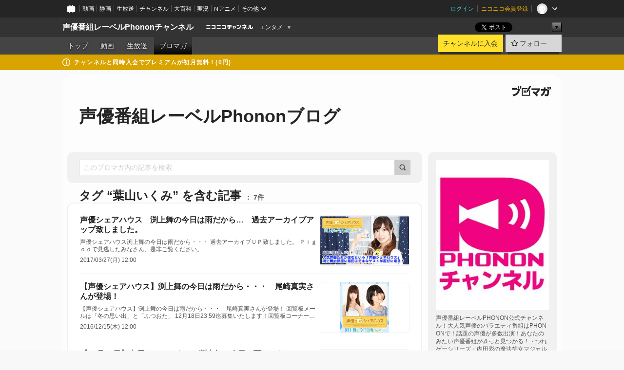

--- FILE ---
content_type: text/html; charset=UTF-8
request_url: https://ch.nicovideo.jp/phonon/blomaga/tag/%E8%91%89%E5%B1%B1%E3%81%84%E3%81%8F%E3%81%BF
body_size: 28450
content:
<!DOCTYPE HTML PUBLIC "-//W3C//DTD HTML 4.01 Transitional//EN"
"http://www.w3.org/TR/html4/loose.dtd">







<html class="webkit ">

<head>
<meta http-equiv="Content-Type" content="text/html; charset=utf-8">
<meta http-equiv="Content-Script-Type" content="text/javascript">
<meta http-equiv="Content-Style-Type" content="text/css">
<meta http-equiv="X-UA-Compatible" content="IE=edge, chrome=1">
<meta name="copyright" content="(C) DWANGO Co., Ltd.">

<title>葉山いくみの記事 : 声優番組レーベルPhononブログ : 声優番組レーベルPhononチャンネル - ニコニコチャンネル
</title>

    

                                            <meta property="og:title" content="葉山いくみの記事 : 声優番組レーベルPhononブログ : 声優番組レーベルPhononチャンネル - ニコニコチャンネル ">
<meta property="og:site_name" content="声優番組レーベルPhononチャンネル">
<meta property="og:description" content="声優番組レーベルPHONON公式チャンネル！ 大人気声優のバラエティ番組はPHONONで！ 話題の声優が多数出演！あなたのみたい声優番組がきっと見つかる！ ・つれゲーシリーズ ・内田彩の魔法笑...">
<meta property="og:url" content="https://ch.nicovideo.jp/phonon/blomaga/tag/%E8%91%89%E5%B1%B1%E3%81%84%E3%81%8F%E3%81%BF">
<meta property="og:image" content="https://img.cdn.nimg.jp/s/comch/channel-icon/original/ch2567656/6310781.jpg/512x512l_FFFFFFFF?key=1f50743e086ef42d1f58724f51c622e7632a7dffda16f1f009f3f9c975f7d9e0">
<meta property="og:type" content="website">
<meta property="fb:app_id" content="1080595878705344">
<meta name="twitter:card" content="summary">


    

<script type="text/javascript">
  try {
    window.NicoGoogleTagManagerDataLayer = [];

    var data = {};

        data.user = (function () {
      var user = {};

                  user.login_status = 'not_login';
            user.member_plan_id = null;

      return user;
      })();

    data.content = (function () {
      var content = {};
      content.community_id = '2567656';
      content.ch_screen_name = 'phonon';
      content.channel_id = 'ch2567656';
      content.ch_monthly_charge = '550';
      return content;
    })();

    window.NicoGoogleTagManagerDataLayer.push(data);
    } catch (e) {}
</script>
<!-- Google Tag Manager For Channel Access Analytics -->


    <script>(function(w,d,s,l,i){w[l]=w[l]||[];w[l].push({'gtm.start':
                new Date().getTime(),event:'gtm.js'});var f=d.getElementsByTagName(s)[0],
            j=d.createElement(s),dl=l!='dataLayer'?'&l='+l:'';j.async=true;j.src=
            'https://www.googletagmanager.com/gtm.js?id='+i+dl;f.parentNode.insertBefore(j,f);
        })(window,document,'script','NicoChannelAccessAnalyticsGtmDataLayer','GTM-K8M6VGZ');</script>


<script>
        window.NicoChannelAccessAnalyticsGtmDataLayer.push({
        'event': 'TriggerAccessAnalytics',
        'PageParameter.ChannelId': 'ch2567656',
        'PageParameter.ContentId': null,
        'PageParameter.ContentBillingType': null,
        'PageParameter.IsChannelLiveMemberFree': null,
        'PageParameter.IsChannelLivePayProgram': null,
        'PageParameter.FrontendId': 32
    });
</script>
<!-- End Google Tag Manager For Channel Access Analytics -->
<!-- Google Tag Manager -->

<script>(function(w,d,s,l,i){w[l]=w[l]||[];w[l].push({'gtm.start':new Date().getTime(),event:'gtm.js'});var f=d.getElementsByTagName(s)[0],j=d.createElement(s),dl=l!='dataLayer'?'&l='+l:'';j.async=true;j.src='https://www.googletagmanager.com/gtm.js?id='+i+dl;f.parentNode.insertBefore(j,f);})(window,document,'script','NicoGoogleTagManagerDataLayer','GTM-KXT7G5G');</script>

<!-- End Google Tag Manager -->

    <meta name="description" content="声優番組レーベルPHONON公式チャンネル！大人気声優のバラエティ番組はPHONONで！話題の声優が多数出演！あなたのみたい声優番組がきっと見つかる！・つれゲーシリーズ・内田彩の魔法笑女マジカル☆うっちー・西明日香と吉田有里のお祓え！西神社・声優シェアハウス大久保瑠美のるみるみる～む・声優シェアハウス渕上舞の今日は雨だから・・・・声優シェアハウス津田美波の津田家・金田朋子の金朋声優ラボ・照井春佳と藤井ゆきよ...">
    
        
                                
            
        
        
        
        
        
                
        
                
        


                                    <link rel="canonical" href="https://ch.nicovideo.jp/phonon/blomaga">


    

                        <link rel="alternate" media="only screen and (max-width: 640px)" href="https://sp.ch.nicovideo.jp/phonon/blomaga/tag/葉山いくみ" />

    <link rel="shortcut icon" href="https://ch.nicovideo.jp/favicon.ico?111206">

<link rel="stylesheet" href="https://secure-dcdn.cdn.nimg.jp/nicochannel/chfront/css/legacy-less/base.css?1768790611
">








    <link rel="alternate" type="application/rss+xml" title="声優番組レーベルPhononブログ" href="https://ch.nicovideo.jp/phonon/blomaga/nico/feed">


    <link rel="stylesheet" href="https://secure-dcdn.cdn.nimg.jp/nicochannel/chfront/css/legacy-less/channel-channel_base.css?1768790611
">

        <style type="text/css"><!--
                section.site_body {background-color:#fafafa;background-position:left top;background-repeat:repeat;background-attachment:scroll;color:#f009a7;}
section.site_body a {color:#6296c1;}
section.site_body a:visited {color:#6179bf;}

div#channel-main  {background-color:#ffffff;background-position:left top;background-repeat:no-repeat;background-attachment:scroll;color:#f009a7;}
div#channel-main a {color:#6296c1;}
div#channel-main a:visited {color:#6179bf;}

    --></style>




    <link rel="stylesheet" href="https://secure-dcdn.cdn.nimg.jp/nicochannel/chfront/css/legacy-less/channel-channel_blog.css?1768790611
">
    <link rel="stylesheet" href="https://secure-dcdn.cdn.nimg.jp/nicochannel/chfront/css/channel/blog/body_style.css?1768790611
">

<link rel="stylesheet" href="https://secure-dcdn.cdn.nimg.jp/nicochannel/chfront/css/legacy-less/campaign-ticket_sale-ticket_sale.css?1768790611
">



<script>
var is_login   = false;
var is_premium = false;
var is_channel = true;
var user_is_joinable = false;
var nicopo_balance = false;
var page_code  = "blog_list"||null;
var page_id    = "ch_blomaga_tag"||null;
var user       = null,
    ad_age     = null;
var community = {
    "type":"premium"
};
var channeloption = {
    "first_month_free_flag":false};
var show_danimestore_invitation = false</script>


<script src="https://secure-dcdn.cdn.nimg.jp/nicochannel/chfront/js/polyfill/closest.js"></script>

<script src="https://secure-dcdn.cdn.nimg.jp/nicochannel/chfront/js/lib/jquery/jquery-3.6.min.js"></script>
<script src="https://secure-dcdn.cdn.nimg.jp/nicochannel/chfront/js/lib/jquery/jquery-migrate.3.3.2.min.js"></script>

<script>jQuery.noConflict();</script>
<script src="https://secure-dcdn.cdn.nimg.jp/nicochannel/chfront/js/common.js?1768790611
"></script>



<script src="https://secure-dcdn.cdn.nimg.jp/nicochannel/chfront/js/lib/swfobject.js?v1.5.1"></script>


<script src="https://res.ads.nicovideo.jp/assets/js/ads2.js?ref=ch"></script>

<script src="https://secure-dcdn.cdn.nimg.jp/nicochannel/chfront/js/channel/blog/article.js?1768790611
"></script>
            <script src="https://secure-dcdn.cdn.nimg.jp/nicochannel/chfront/js/channel/blog/article_tag.js?1768790611
"></script>
    <script src="https://secure-dcdn.cdn.nimg.jp/nicochannel/chfront/js/lib/jquery/jquery.easing.1.4.1.js"></script>






<script>
    (function (w, k1, k2) {
        w[k1] = w[k1] || {};
        w[k1][k2] = w[k1][k2] || {};
        w[k1][k2]['CurrentChannel'] = {
            ChannelId: 2567656,
        };
    })(window, 'NicochFrontCoreForeignVariableBinding', 'ChFront');
</script>


</head>

<body class="
 ja  channel personal">
<!-- Google Tag Manager (noscript) -->
<noscript><iframe src="https://www.googletagmanager.com/ns.html?id=GTM-KXT7G5G" height="0" width="0" style="display:none;visibility:hidden"></iframe></noscript>
<!-- End Google Tag Manager (noscript) -->



                <div id="CommonHeader" class="c-siteCommonHeaderUnit"></div>

<!---->
<!---->


<script>
    window.onCommonHeaderReady = function(commonHeader) {
        commonHeader.mount('#CommonHeader', {
                        frontendId: 32,
            site: 'channel',
            user: {
                                isLogin: false            },
            customization: {
                nextUrl: '/phonon/blomaga/tag/%E8%91%89%E5%B1%B1%E3%81%84%E3%81%8F%E3%81%BF',
                logoutNextUrl: '/phonon/blomaga/tag/%E8%91%89%E5%B1%B1%E3%81%84%E3%81%8F%E3%81%BF',
                size: {
                    maxWidth: '1024px',
                    minWidth: '1024px'
                },
                userPanelServiceLinksLabel: 'ニコニコチャンネルメニュー',
                userPanelServiceLinks: [
                    {
                        href : '/my/purchased',
                        label: '購入したもの'
                    },
                    {
                        href : '/my/following',
                        label: '登録したチャンネル'
                    },
                    {
                        href : '/my/mail/subscribing',
                        label: '購読中のブロマガ'
                    },
                    {
                        href : '/start',
                        label: 'チャンネルを開設'
                    },
                    {
                        href : '/portal/anime',
                        label: 'アニメ'
                    },
                    {
                        href : '/portal/blomaga',
                        label: 'ブロマガ'
                    }
                ],
                helpLink: {
                    href: 'https://qa.nicovideo.jp/category/show/429?site_domain=default'
                }
            }
        });
    };
</script>
<script type="text/javascript" src="https://common-header.nimg.jp/3.0.0/pc/CommonHeaderLoader.min.js"></script>
    
        <header class="site">
                            <div id="head_cp">
    <div class="head_inner">

    <nav class="head_breadcrumb" id="head_cp_breadcrumb">
        <h1 class="channel_name"><a href="/phonon">声優番組レーベルPhononチャンネル</a></h1>
        <div class="site_logo"><a href="https://ch.nicovideo.jp/"><img src="https://secure-dcdn.cdn.nimg.jp/nicochannel/chfront/img/base/niconico_channel_small.png" alt="ニコニコチャンネル"></a></div>

                                <div class="channel_category">
                <a href="/portal/entertainment">
                    エンタメ
                </a>
                <menu class="switch_category">
                    <span class="other">▼</span>
                    <ul id="other_categories_list" style="display:none;">
                        <li ><a href="/portal/blomaga">ブロマガ</a>
<li ><a href="/portal/anime">アニメ</a>
<li ><a href="/portal/movie">映画・ドラマ</a>
<li ><a href="/portal/media">社会・言論</a>
<li ><a href="/portal/tokusatsu">特撮</a>
<li ><a href="/portal/music">音楽</a>
<li class="selected"><a href="/portal/entertainment">エンタメ</a>
<li ><a href="/portal/sports">スポーツ</a>
<li ><a href="/portal/showbiz">芸能</a>
<li ><a href="/portal/life">生活</a>
<li ><a href="/portal/politics">政治</a>
<li ><a href="/portal/game">ゲーム</a>
<li ><a href="/portal/variety">バラエティ</a>
<li ><a href="/portal/gravure">グラビア</a>
                    </ul>
                </menu>
            </div>
            <script>Ch.categoryDropdown.init();</script>
            </nav>

        <menu id="head_sns_share" class="sns_share">
        <!--SNS共有-->
        
        
                                        <div class="sns_button twitter">
            <a href="https://x.com/intent/post" class="twitter-share-button" data-count="horizontal" data-url="https://ch.nicovideo.jp/phonon" data-text="声優番組レーベルPhononチャンネル #nicoch" data-count="none" data-lang="ja">Post</a>
        </div>

        <div class="sns_button facebook">
            <iframe src="https://www.facebook.com/plugins/like.php?href=https://ch.nicovideo.jp/phonon&locale=&app_id=227837487254498&amp;send=false&amp;layout=button&amp;width=100&amp;show_faces=false&amp;action=like&amp;colorscheme=light&amp;font&amp;height=21" scrolling="no" frameborder="0" allowTransparency="true"
            style="width:110px; height:21px"></iframe>
                    </div>

        <!--その他のSNS: hatebu gp+-->
        <div class="sns_other">
            <button class="btn_share_toggle"><span class="down">▼</span><span class="up">▲</span></button>
            <div id="head_sns_share_more">
                <ul>
                    <li class="hatebu"><a href="http://b.hatena.ne.jp/entry/s/ch.nicovideo.jp/phonon/blomaga/tag/%E8%91%89%E5%B1%B1%E3%81%84%E3%81%8F%E3%81%BF" class="hatena-bookmark-button" data-hatena-bookmark-title="声優番組レーベルPhononチャンネル - ニコニコチャンネル" data-hatena-bookmark-layout="basic"><img src="https://b.st-hatena.com/images/entry-button/button-only.gif" alt="このエントリーをはてなブックマークに追加" width="20" height="20"></a>
                </ul>
            </div>
        </div>
        
        <script>
        jQuery(".btn_share_toggle").on("click",function(){
            var sns_other = jQuery(".sns_other");
            var sns_other_panel = jQuery("#head_sns_share_more");
            var target_height = sns_other_panel.find("ul").outerHeight();
            var expanded_class = "expanded";
            if(sns_other.hasClass(expanded_class)){
                //close it
                sns_other_panel.animate({"height":"0"},150);
                sns_other.removeClass(expanded_class);
            }else{
                //open it
                sns_other_panel.animate({"height":target_height},150);
                sns_other.addClass(expanded_class);
            }
        });
        </script>
        
    </menu>
    
    </div>
    </div>
    <div id="head_cp_menu">
    <div class="head_inner">
                                <nav class="current channel" id="cp_menu">
                <ul>
                                                                                                        <li class="">
                        <a href="/phonon">トップ</a>

                                                                    <li class="">
                            <a href="/phonon/video">動画</a>
                    
                    
                                                                    <li class="">
                            <a href="/phonon/live">生放送</a>
                    
                                                                                                                        <li class="selected">
                            <a href="/phonon/blomaga">ブロマガ</a>
                    
                                                    </ul>
            </nav>
                    
        <div class="user_control">
                        <div id="member_continuation_react_pc_root"></div>
            <script src="https://dcdn.cdn.nimg.jp/nicochannel/nicochfrontcore/main/Component/ChFront/Endpoint/Channel/ContinuationRank/ContinuationRankEntryPoint.js?1768790611
"></script>
            
            <div class="join_leave">
                    
    
    <div class="cell">

                                <a class="join need_login"
               href="/ch2567656/join?a=a"
               data-selector="sendGA360Event"
               data-ga-event-tag="nicoch_click_header-join-button"
            >
                                                    チャンネルに入会
                            </a>
            </div>
                                    <div class="cell">
            <a href="https://account.nicovideo.jp/login?next_url=%2Fphonon%2Fblomaga%2Ftag%2F%25E8%2591%2589%25E5%25B1%25B1%25E3%2581%2584%25E3%2581%258F%25E3%2581%25BF&site=channel&time=1768990312&hash_key=4cf9294a"
               class="btn_follow bookmark"
               onmouseover="jQuery('#please_login').show(); return false;"
               onmouseout="jQuery('#please_login').hide(); return false;"
               data-selector="sendGA360Event"
               data-ga-event-tag="nicoch_click_header-follow-button"
            >
            <span class="labels">
                <span class="off">フォロー</span>
            </span>
            </a>
        </div>
    
            </div>
        </div>
    </div>
    </div>    
    
    
    

                                            <div class="c-headerMsgBar" data-name="premium">
                    <div class="headerMsgContentsArea">
                        <a class="headerMsgContent" href="/phonon/join">
                            <span class="headerMsgIcon"><svg xmlns="http://www.w3.org/2000/svg" viewBox="0 0 23 23"><path d="M11.5 0C17.851 0 23 5.149 23 11.5S17.851 23 11.5 23 0 17.851 0 11.5 5.149 0 11.5 0zm0 2a9.5 9.5 0 100 19 9.5 9.5 0 000-19zm.5 9a1 1 0 011 1v5a1 1 0 01-1 1h-1a1 1 0 01-1-1v-5a1 1 0 011-1h1zm-.5-5.5a2 2 0 110 4 2 2 0 010-4z"/></svg></span>
                            <span class="headerMsgText">チャンネルと同時入会でプレミアムが初月無料！(0円)</span>
                        </a>
                    </div>
                </div>
                        
    
        
        
    <script>

    //共有ボタンに展開イベントを割り振り
    var panel	= jQuery("#shareMenuBar"),
            trigger = jQuery("#shareMenuTrigger");
    jQuery("#shareMenuTrigger").on('click', function(event){
        if(panel.is(':visible')){
            toggleShareMenu(false);
        }else{
            toggleShareMenu(true);
        }
        return false;
    });

    //ヘッダーの初月無料プランリンクclick後に、入会プラン周りを目立たせる
    jQuery("a#first_month_free_flag").on('click', function(){
        var joinMenu = jQuery("#cp_joinmenu");
        var animateDuration = 500;
        var isScroll = Ch.smoothScroll("#cp_joinmenu", {"duration": animateDuration});
        joinMenu
            .wrapInner('<div class="cp_joinmenu_cnt"></div>')
            .append('<span class="bg_cp_joinmenu"></span>')
            .css({"position":"relative"});
        var cnt = joinMenu.find(".cp_joinmenu_cnt");
        var bg = joinMenu.find(".bg_cp_joinmenu");
        cnt.css({"position":"relative", "z-index":"1"});
        bg.css({
            "position":"absolute",
            "top":0,
            "left":0,
            "z-index":0,
            "width": joinMenu.innerWidth(),
            "height": joinMenu.innerHeight(),
            "background": "#fff",
            "opacity":"0"
        });
        setTimeout(function(){
            bg.animate({"opacity":"1"},100).animate({"opacity":"0"},1000,function(){this.remove()})
        }, animateDuration);
        if(isScroll) {return false;}
    });

    </script>
    





            </header>

                <section class="site_body">
            <article class="content white" data-page-id="ch_blomaga_tag">
                <div class="p-channelBlogArticleList">
    <div class="p-channelBlogArticleList__header">
        <div class="c-blogSignature">
    <a href="/portal/blomaga">
        <svg xmlns="http://www.w3.org/2000/svg" viewBox="0 0 80 22">
    <path d="M58.138 5.428c-.385 2.154-1.397 6.484-7.408 10.689 1.801 1.74 2.449 2.527 3.016 3.21L50.569 22v-.002c-2.166-3.066-5.79-6.317-8.238-8.12l2.773-2.443c.628.434 1.477.994 3.056 2.341 3.138-1.926 4.25-3.992 4.777-4.924H40.166V5.428h17.972ZM11.071 6.724h5.303c-.41 5.656-2.443 12.8-13.5 14.978l-1.599-3.368c9.067-1.653 10.383-6.02 11.05-9.92H0v-3.55h11.071v1.86ZM69.24 3.562c-.061.999-.103 2-.203 3.387h2.848v1.89l.856-.029c.516-.018 1.374-.047 2.133-.365v.002c.58-.242 1.011-.621 1.286-1.103v2.893c0 2.203-.163 6.918-.85 8.836-.831 2.306-2.834 2.408-3.806 2.408-.404 0-1.516-.021-3.824-.306l-.223-3.593c.77.142 1.883.347 3.056.347 1.255 0 1.538-.245 1.74-1.265.122-.611.365-4.795.365-5.367v-.98h-3.966c-1.215 7.43-5.91 10.408-7.266 11.286l-2.449-2.756c3.441-1.917 5.284-4.306 6.154-8.53h-5.182V6.95h5.546c.1-1.632.1-2.632.1-3.428l3.684.04ZM31.168 7.048h-8.67v11.691h12.699v-7.748l1.932-3.262v12.959H20.566V5.098h11.756l-1.154 1.949Z"/>
    <path d="M28.683 15.116H23.96v-1.392h4.724v1.392ZM37.656.199l1.107.667.661.818-6.296 10.628h-.002c.005-.001-1.804 1.43-1.804 1.43l-.895.708s-.362.302-.565.18c-.203-.123-.113-.59-.113-.59l.578-3.405L36.628 0l1.028.199ZM28.896 12.472h-4.937V11.08h5.173l-.236 1.392ZM29.52 9.827h-5.561V8.436h6.386l-.825 1.391ZM75.676 5.968c0 1.91-2.007 1.975-2.964 2.008v-1.42c.972-.016 1.295-.179 1.295-.766h-1.295V2.786h2.964v3.182ZM80 5.968c0 1.91-2.007 1.975-2.962 2.008v-1.42c.972-.016 1.296-.179 1.296-.766h-1.296V2.786H80v3.182ZM19.187 2.117c-.972.017-1.295.18-1.295.767h1.295v3.003h-2.963V2.704c0-1.91 2.008-1.975 2.963-2.008v1.42ZM14.863 2.117c-.972.017-1.295.18-1.295.767h1.295v3.003h-2.964V2.704C11.9.794 13.908.73 14.863.696v1.42Z"/>
</svg>
    </a>
</div>
        <h1 class="blogTitle">
            <a href="/phonon/blomaga">
                声優番組レーベルPhononブログ
            </a>
        </h1>
    </div>

    <div class="p-channelBlogArticleList__mainColumn">
                                <div class="c-blogArticleListSortMenu">
    <form class="searchBox" action="/phonon/blomaga" method="get">
        <label>
            <input class="c-formInputTypeText"
                   id="keyword"
                   name="keyword"
                   type="text"
                   autocomplete="off"
                   maxlength="255"
                   value=""
                   placeholder="このブロマガ内の記事を検索"
            >
            <button type="submit" class="c-formButtonWithIconOnly">
                <svg xmlns="http://www.w3.org/2000/svg" viewBox="0 0 24 24">
    <path d="m20.73 18.26-3.308-3.31a8.199 8.199 0 0 0 1.32-4.46c0-4.55-3.699-8.25-8.246-8.25-4.548 0-8.246 3.7-8.246 8.25s3.698 8.25 8.246 8.25c1.639 0 3.168-.49 4.457-1.32l3.309 3.31c.34.34.79.51 1.239.51.45 0 .9-.17 1.24-.51.679-.68.679-1.79 0-2.47h-.01Zm-10.234-2.01a5.756 5.756 0 0 1-5.747-5.75c0-3.17 2.578-5.75 5.747-5.75a5.756 5.756 0 0 1 5.747 5.75c0 1.17-.35 2.27-.96 3.18-.43.64-.97 1.19-1.609 1.61-.91.61-1.999.96-3.178.96Z"/>
</svg>
            </button>
        </label>
            </form>

    </div>

            
                            <div class="c-blogArticleListHeader">
    <h2>
                    <span>
                                    タグ&nbsp;“葉山いくみ”&nbsp;を含む記事
                            </span>
                <small>
            7件
        </small>
    </h2>
    </div>
                <div class="articleContainer">
                                            <div class="c-blogArticleListItem">
    <a href="/phonon/blomaga/ar1233020">
        <div class="articleSummary">
            <h2>声優シェアハウス　渕上舞の今日は雨だから…　過去アーカイブアップ致しました。</h2>
            <p>声優シェアハウス渕上舞の今日は雨だから・・・ 過去アーカイブＵＰ致しました。 Ｐｉｇｏｏで見逃したみなさん、是非ご覧ください。</p>
            <div class="c-blogArticleListMetadata">
    <span class="publishDate">2017/03/27(月) 12:00</span>

                                
            
    </div>
        </div>

                    <div class="articleThumbnail">
                <img src="https://secure-dcdn.cdn.nimg.jp/blomaga/material/channel/article_thumbnail/ch2567656/1233020" alt="声優シェアハウス　渕上舞の今日は雨だから…　過去アーカイブアップ致しました。">
            </div>
            </a>
</div>
                                            <div class="c-blogArticleListItem">
    <a href="/phonon/blomaga/ar1154863">
        <div class="articleSummary">
            <h2>【声優シェアハウス】渕上舞の今日は雨だから・・・　尾崎真実さんが登場！</h2>
            <p>【声優シェアハウス】渕上舞の今日は雨だから・・・　尾崎真実さんが登場！ 回覧板メールは「冬の思い出」と「ふつおた」 12月18日23:59迄募集いたします！回覧板コーナー採用者には、サイン入りステッカーとコメントカードをプレゼント！</p>
            <div class="c-blogArticleListMetadata">
    <span class="publishDate">2016/12/15(木) 12:00</span>

                                
            
    </div>
        </div>

                    <div class="articleThumbnail">
                <img src="https://secure-dcdn.cdn.nimg.jp/blomaga/material/channel/article_thumbnail/ch2567656/1154863" alt="【声優シェアハウス】渕上舞の今日は雨だから・・・　尾崎真実さんが登場！">
            </div>
            </a>
</div>
                                            <div class="c-blogArticleListItem">
    <a href="/phonon/blomaga/ar1144412">
        <div class="articleSummary">
            <h2>【12月10日】声優シェアハウス　渕上舞の今日は雨だから・・・ＤＶＤvol.3発売記念イベントまとめ</h2>
            <p>【12月10日】声優シェアハウス　渕上舞の今日は雨だから・・・ＤＶＤvol.3発売記念イベントまとめ これを読めば、12月10日のイベント丸わかり!  </p>
            <div class="c-blogArticleListMetadata">
    <span class="publishDate">2016/11/28(月) 12:00</span>

                                
            
    </div>
        </div>

                    <div class="articleThumbnail">
                <img src="https://secure-dcdn.cdn.nimg.jp/blomaga/material/channel/article_thumbnail/ch2567656/1144412" alt="【12月10日】声優シェアハウス　渕上舞の今日は雨だから・・・ＤＶＤvol.3発売記念イベントまとめ">
            </div>
            </a>
</div>
                                            <div class="c-blogArticleListItem">
    <a href="/phonon/blomaga/ar1104353">
        <div class="articleSummary">
            <h2>声優シェアハウス　渕上舞の今日は雨だから・・・ＤＶＤ第3巻発売決定＆リリースイベント開催</h2>
            <p>声優シェアハウス　渕上舞の今日は雨だから・・・ＤＶＤ第3巻発売決定＆リリースイベント開催 ＰＨＯＮＯＮチャンネル会員限定先行イベント抽選も10月11日より行います！ 是非この機会に、会員になってみましょう！</p>
            <div class="c-blogArticleListMetadata">
    <span class="publishDate">2016/10/07(金) 12:00</span>

                                
            
    </div>
        </div>

                    <div class="articleThumbnail">
                <img src="https://secure-dcdn.cdn.nimg.jp/blomaga/material/channel/article_thumbnail/ch2567656/1104353" alt="声優シェアハウス　渕上舞の今日は雨だから・・・ＤＶＤ第3巻発売決定＆リリースイベント開催">
            </div>
            </a>
</div>
                                            <div class="c-blogArticleListItem">
    <a href="/phonon/blomaga/ar1026131">
        <div class="articleSummary">
            <h2>【声優シェアハウス】渕上舞の今日は雨だから・・・　第11回放送＆配信スタート★今回のゲストは、葉山いくみさん♥</h2>
            <p>【声優シェアハウス】渕上舞の今日は雨だから・・・　第11回放送＆配信スタート★今回のゲストは、葉山いくみさん♥ 5月後半という事は、そうまいまいの「アレ」が有るぞ！番組ではそれをお祝いすべくとんでもないことをして頂きました♥</p>
            <div class="c-blogArticleListMetadata">
    <span class="publishDate">2016/05/18(水) 12:00</span>

                                
            
    </div>
        </div>

                    <div class="articleThumbnail">
                <img src="https://secure-dcdn.cdn.nimg.jp/blomaga/material/channel/article_thumbnail/ch2567656/1026131" alt="【声優シェアハウス】渕上舞の今日は雨だから・・・　第11回放送＆配信スタート★今回のゲストは、葉山いくみさん♥">
            </div>
            </a>
</div>
                                            <div class="c-blogArticleListItem">
    <a href="/phonon/blomaga/ar1007613">
        <div class="articleSummary">
            <h2>【声優シェアハウス】渕上舞の今日は雨だから…　第11回収録完了～♪ゲスト：葉山いくみさん♥</h2>
            <p>声優シェアハウス渕上舞の今日は雨だから…　第11回ゲスト：葉山いくみさん♥ オンエアは、5月中旬予定です！ 番組撮影快調です～♪  とてつもなく平和なこの番組に「とんでもないある事件」が起こりました…！ 放送は、５月中旬！お楽しみに♥ （しずく）</p>
            <div class="c-blogArticleListMetadata">
    <span class="publishDate">2016/04/18(月) 12:00</span>

                                
            
    </div>
        </div>

                    <div class="articleThumbnail">
                <img src="https://secure-dcdn.cdn.nimg.jp/blomaga/material/channel/article_thumbnail/ch2567656/1007613" alt="【声優シェアハウス】渕上舞の今日は雨だから…　第11回収録完了～♪ゲスト：葉山いくみさん♥">
            </div>
            </a>
</div>
                                            <div class="c-blogArticleListItem">
    <a href="/phonon/blomaga/ar1003919">
        <div class="articleSummary">
            <h2>声優シェアハウス【渕上舞の今日は雨だから・・・】今回のゲストは？葉山いくみさん！</h2>
            <p>声優シェアハウス【渕上舞の今日は雨だから・・・】今回のゲストは？葉山いくみさん！ まったりトークに拍車がかかりそう～♪ 回覧板テーマは「二人におススメの映画やドラマ（名シーン）」＆「ふつオタ」です。 放送は、5月中旬放送を予定しております！お楽しみにね♥</p>
            <div class="c-blogArticleListMetadata">
    <span class="publishDate">2016/04/07(木) 12:00</span>

                                
            
    </div>
        </div>

                    <div class="articleThumbnail">
                <img src="https://secure-dcdn.cdn.nimg.jp/blomaga/material/channel/article_thumbnail/ch2567656/1003919" alt="声優シェアハウス【渕上舞の今日は雨だから・・・】今回のゲストは？葉山いくみさん！">
            </div>
            </a>
</div>
                                    </div>
            
                                    
<div class="c-blogArticleListPager">
    <a class="prevButton"
       href="/phonon/blomaga/tag/葉山いくみ?page=1"
       aria-disabled="true"
    >
        <svg xmlns="http://www.w3.org/2000/svg" viewBox="0 0 24 24">
    <path d="M10 18.25c-.32 0-.64-.12-.88-.37a1.25 1.25 0 0 1 0-1.77l4.12-4.12-4.12-4.12a1.25 1.25 0 0 1 0-1.77 1.25 1.25 0 0 1 1.77 0l5 5c.49.49.49 1.28 0 1.77l-5 5c-.24.24-.56.37-.88.37l-.01.01Z"/>
</svg>
        <span>前へ</span>
    </a>
    <strong class="pageCount">
        1/1
    </strong>
    <a class="nextButton"
       href="/phonon/blomaga/tag/葉山いくみ?page=1"
       aria-disabled="true"
    >
        <span>次へ</span>
        <svg xmlns="http://www.w3.org/2000/svg" viewBox="0 0 24 24">
    <path d="M10 18.25c-.32 0-.64-.12-.88-.37a1.25 1.25 0 0 1 0-1.77l4.12-4.12-4.12-4.12a1.25 1.25 0 0 1 0-1.77 1.25 1.25 0 0 1 1.77 0l5 5c.49.49.49 1.28 0 1.77l-5 5c-.24.24-.56.37-.88.37l-.01.01Z"/>
</svg>
    </a>
</div>
                        </div>

    <div class="p-channelBlogArticleList__sideColumn">
        <div class="c-blogProfile">
            <img src="https://secure-dcdn.cdn.nimg.jp/blomaga/material/channel/blog_thumbnail/ch2567656.jpg?1468992035" alt="声優番組レーベルPhononブログ">
                <p>声優番組レーベルPHONON公式チャンネル！大人気声優のバラエティ番組はPHONONで！話題の声優が多数出演！あなたのみたい声優番組がきっと見つかる！・つれゲーシリーズ・内田彩の魔法笑女マジカル☆うっちー・西明日香と吉田有里のお祓え！西神社・声優シェアハウス大久保瑠美のるみるみる～む・声優シェアハウス渕上舞の今日は雨だから・・・・声優シェアハウス津田美波の津田家・金田朋子の金朋声優ラボ・照井春佳と藤井ゆきよのはるかとゆきよのオフレコ！・野中藍＆白石涼子のあいぽんうりょっちの初めてすることばっかりかなーと思って。・GirlsNews～声優・阿部敦の声優百貨店・代永翼と畠中祐のなりゆきNIGHT</p>
        <div>
                    <a class="buttonFollowChannel" href="https://account.nicovideo.jp/login?next_url=%2Fphonon%2Fblomaga%2Ftag%2F%25E8%2591%2589%25E5%25B1%25B1%25E3%2581%2584%25E3%2581%258F%25E3%2581%25BF&site=channel&time=1768990312&hash_key=4cf9294a">
                <span class="followIcon"><svg xmlns="http://www.w3.org/2000/svg" viewBox="0 0 24 24">
    <path d="M21.9384 9.62793C21.7949 9.1875 21.4209 8.87012 20.9638 8.79883L15.5664 7.95508L13.1093 2.70508C12.9082 2.27734 12.4736 2 12 2C11.5263 2 11.0918 2.27734 10.8906 2.70605L8.43355 7.95508L3.03609 8.79883C2.57906 8.87012 2.20504 9.1875 2.06148 9.62793C1.91695 10.0684 2.02925 10.5459 2.3564 10.875L6.2314 14.7695L4.84566 20.4844C4.73238 20.9502 4.90328 21.4434 5.28121 21.7393C5.50093 21.9111 5.76851 21.999 6.03707 21.999C6.23043 21.999 6.42476 21.9531 6.6025 21.8604L12 19.0498L17.3964 21.8594C17.8212 22.083 18.3418 22.0352 18.7187 21.7393C19.0966 21.4434 19.2675 20.9502 19.1543 20.4854L17.7685 14.7695L21.6445 10.874C21.9707 10.5459 22.083 10.0684 21.9384 9.62793Z"/>
</svg>
</span>
                <strong>フォロー</strong>
            </a>
                <a class="buttonRssFeed" href="/phonon/blomaga/nico/feed" target="_blank">
            <svg xmlns="http://www.w3.org/2000/svg" viewBox="0 0 24 24">
    <path d="M5.111 4v2.127c7.036 0 12.762 5.724 12.762 12.763H20C20 10.679 13.322 4 5.111 4Z"/>
    <path d="M5.111 8.254v2.128c4.692 0 8.508 3.815 8.508 8.508h2.127c0-5.865-4.77-10.636-10.635-10.636Z"/>
    <path d="M5.111 12.508v2.128a4.258 4.258 0 0 1 4.254 4.254h2.127a6.387 6.387 0 0 0-6.38-6.382ZM5.537 16.927a1.536 1.536 0 1 0 0 3.073 1.536 1.536 0 0 0 0-3.073Z"/>
</svg>
            <strong>フィード</strong>
        </a>
    </div>
</div>
        <div class="c-blogAuthorProfile">
            <img src="https://secure-dcdn.cdn.nimg.jp/blomaga/material/channel/blog_author/ch2567656.jpg?1468992035" alt="著者イメージ">
        <h4>PHONON</h4>
    <p>声優番組レーベルPHONON：
最新の大人気声優バラエティ番組を絶え間なく届けするPHONON！
声優バラエティ番組を見るならPHONONで！</p>
            <a href="http://twitter.com/phonon_seiyu" target="_blank">http://twitter.com/phonon_seiyu</a>
    </div>

                    <div class="c-blogSubscribeInfo">
    <div class="c-blogDistributionRequirements">
    <strong>メール配信：なし<a href="/phonon/blomaga/ar164603">サンプル記事</a></strong><strong>更新頻度：不定期</strong><span>※メール配信はチャンネルの月額会員限定です</span>
</div>

            <div class="buttonContainer">
            <a class="buttonJoinAndPurchase" href="/ch2567656/join?a=a">
                                    <span>チャンネルに入会して</span>
                                <strong>このブロマガを購読</strong>
            </a>
        </div>
    </div>

                            <hr class="c-divider" data-style="double">
                <div class="c-blogSideColumnArticleList">
    <h4>月別アーカイブ</h4>
    <ul>
                    <li>
                <a href="/phonon/blomaga/202601">
                    <span>2026年01月のブロマガ記事（1）</span>
                </a>
            </li>
                    <li>
                <a href="/phonon/blomaga/202512">
                    <span>2025年12月のブロマガ記事（2）</span>
                </a>
            </li>
                    <li>
                <a href="/phonon/blomaga/202510">
                    <span>2025年10月のブロマガ記事（1）</span>
                </a>
            </li>
                    <li>
                <a href="/phonon/blomaga/202508">
                    <span>2025年08月のブロマガ記事（1）</span>
                </a>
            </li>
                    <li>
                <a href="/phonon/blomaga/202506">
                    <span>2025年06月のブロマガ記事（1）</span>
                </a>
            </li>
                    <li>
                <a href="/phonon/blomaga/202504">
                    <span>2025年04月のブロマガ記事（1）</span>
                </a>
            </li>
                    <li>
                <a href="/phonon/blomaga/202503">
                    <span>2025年03月のブロマガ記事（1）</span>
                </a>
            </li>
                    <li>
                <a href="/phonon/blomaga/202501">
                    <span>2025年01月のブロマガ記事（3）</span>
                </a>
            </li>
                    <li>
                <a href="/phonon/blomaga/202411">
                    <span>2024年11月のブロマガ記事（1）</span>
                </a>
            </li>
                    <li>
                <a href="/phonon/blomaga/202410">
                    <span>2024年10月のブロマガ記事（1）</span>
                </a>
            </li>
                    <li>
                <a href="/phonon/blomaga/202409">
                    <span>2024年09月のブロマガ記事（2）</span>
                </a>
            </li>
                    <li>
                <a href="/phonon/blomaga/202406">
                    <span>2024年06月のブロマガ記事（1）</span>
                </a>
            </li>
                    <li>
                <a href="/phonon/blomaga/202405">
                    <span>2024年05月のブロマガ記事（1）</span>
                </a>
            </li>
                    <li>
                <a href="/phonon/blomaga/202404">
                    <span>2024年04月のブロマガ記事（2）</span>
                </a>
            </li>
                    <li>
                <a href="/phonon/blomaga/202403">
                    <span>2024年03月のブロマガ記事（2）</span>
                </a>
            </li>
                    <li>
                <a href="/phonon/blomaga/202402">
                    <span>2024年02月のブロマガ記事（2）</span>
                </a>
            </li>
                    <li>
                <a href="/phonon/blomaga/202401">
                    <span>2024年01月のブロマガ記事（1）</span>
                </a>
            </li>
                    <li>
                <a href="/phonon/blomaga/202312">
                    <span>2023年12月のブロマガ記事（4）</span>
                </a>
            </li>
                    <li>
                <a href="/phonon/blomaga/202311">
                    <span>2023年11月のブロマガ記事（1）</span>
                </a>
            </li>
                    <li>
                <a href="/phonon/blomaga/202310">
                    <span>2023年10月のブロマガ記事（1）</span>
                </a>
            </li>
                    <li>
                <a href="/phonon/blomaga/202307">
                    <span>2023年07月のブロマガ記事（1）</span>
                </a>
            </li>
                    <li>
                <a href="/phonon/blomaga/202305">
                    <span>2023年05月のブロマガ記事（2）</span>
                </a>
            </li>
                    <li>
                <a href="/phonon/blomaga/202304">
                    <span>2023年04月のブロマガ記事（2）</span>
                </a>
            </li>
                    <li>
                <a href="/phonon/blomaga/202303">
                    <span>2023年03月のブロマガ記事（2）</span>
                </a>
            </li>
                    <li>
                <a href="/phonon/blomaga/202302">
                    <span>2023年02月のブロマガ記事（1）</span>
                </a>
            </li>
                    <li>
                <a href="/phonon/blomaga/202301">
                    <span>2023年01月のブロマガ記事（1）</span>
                </a>
            </li>
                    <li>
                <a href="/phonon/blomaga/202212">
                    <span>2022年12月のブロマガ記事（4）</span>
                </a>
            </li>
                    <li>
                <a href="/phonon/blomaga/202211">
                    <span>2022年11月のブロマガ記事（1）</span>
                </a>
            </li>
                    <li>
                <a href="/phonon/blomaga/202210">
                    <span>2022年10月のブロマガ記事（1）</span>
                </a>
            </li>
                    <li>
                <a href="/phonon/blomaga/202209">
                    <span>2022年09月のブロマガ記事（3）</span>
                </a>
            </li>
                    <li>
                <a href="/phonon/blomaga/202208">
                    <span>2022年08月のブロマガ記事（3）</span>
                </a>
            </li>
                    <li>
                <a href="/phonon/blomaga/202207">
                    <span>2022年07月のブロマガ記事（3）</span>
                </a>
            </li>
                    <li>
                <a href="/phonon/blomaga/202206">
                    <span>2022年06月のブロマガ記事（2）</span>
                </a>
            </li>
                    <li>
                <a href="/phonon/blomaga/202205">
                    <span>2022年05月のブロマガ記事（3）</span>
                </a>
            </li>
                    <li>
                <a href="/phonon/blomaga/202204">
                    <span>2022年04月のブロマガ記事（1）</span>
                </a>
            </li>
                    <li>
                <a href="/phonon/blomaga/202203">
                    <span>2022年03月のブロマガ記事（1）</span>
                </a>
            </li>
                    <li>
                <a href="/phonon/blomaga/202202">
                    <span>2022年02月のブロマガ記事（2）</span>
                </a>
            </li>
                    <li>
                <a href="/phonon/blomaga/202201">
                    <span>2022年01月のブロマガ記事（2）</span>
                </a>
            </li>
                    <li>
                <a href="/phonon/blomaga/202112">
                    <span>2021年12月のブロマガ記事（1）</span>
                </a>
            </li>
                    <li>
                <a href="/phonon/blomaga/202111">
                    <span>2021年11月のブロマガ記事（1）</span>
                </a>
            </li>
                    <li>
                <a href="/phonon/blomaga/202110">
                    <span>2021年10月のブロマガ記事（1）</span>
                </a>
            </li>
                    <li>
                <a href="/phonon/blomaga/202109">
                    <span>2021年09月のブロマガ記事（4）</span>
                </a>
            </li>
                    <li>
                <a href="/phonon/blomaga/202108">
                    <span>2021年08月のブロマガ記事（1）</span>
                </a>
            </li>
                    <li>
                <a href="/phonon/blomaga/202106">
                    <span>2021年06月のブロマガ記事（2）</span>
                </a>
            </li>
                    <li>
                <a href="/phonon/blomaga/202105">
                    <span>2021年05月のブロマガ記事（3）</span>
                </a>
            </li>
                    <li>
                <a href="/phonon/blomaga/202104">
                    <span>2021年04月のブロマガ記事（4）</span>
                </a>
            </li>
                    <li>
                <a href="/phonon/blomaga/202102">
                    <span>2021年02月のブロマガ記事（1）</span>
                </a>
            </li>
                    <li>
                <a href="/phonon/blomaga/202011">
                    <span>2020年11月のブロマガ記事（1）</span>
                </a>
            </li>
                    <li>
                <a href="/phonon/blomaga/202010">
                    <span>2020年10月のブロマガ記事（4）</span>
                </a>
            </li>
                    <li>
                <a href="/phonon/blomaga/202009">
                    <span>2020年09月のブロマガ記事（3）</span>
                </a>
            </li>
                    <li>
                <a href="/phonon/blomaga/202008">
                    <span>2020年08月のブロマガ記事（1）</span>
                </a>
            </li>
                    <li>
                <a href="/phonon/blomaga/202007">
                    <span>2020年07月のブロマガ記事（3）</span>
                </a>
            </li>
                    <li>
                <a href="/phonon/blomaga/202006">
                    <span>2020年06月のブロマガ記事（4）</span>
                </a>
            </li>
                    <li>
                <a href="/phonon/blomaga/202005">
                    <span>2020年05月のブロマガ記事（3）</span>
                </a>
            </li>
                    <li>
                <a href="/phonon/blomaga/202004">
                    <span>2020年04月のブロマガ記事（3）</span>
                </a>
            </li>
                    <li>
                <a href="/phonon/blomaga/202003">
                    <span>2020年03月のブロマガ記事（5）</span>
                </a>
            </li>
                    <li>
                <a href="/phonon/blomaga/202002">
                    <span>2020年02月のブロマガ記事（7）</span>
                </a>
            </li>
                    <li>
                <a href="/phonon/blomaga/202001">
                    <span>2020年01月のブロマガ記事（6）</span>
                </a>
            </li>
                    <li>
                <a href="/phonon/blomaga/201912">
                    <span>2019年12月のブロマガ記事（4）</span>
                </a>
            </li>
                    <li>
                <a href="/phonon/blomaga/201911">
                    <span>2019年11月のブロマガ記事（5）</span>
                </a>
            </li>
                    <li>
                <a href="/phonon/blomaga/201910">
                    <span>2019年10月のブロマガ記事（4）</span>
                </a>
            </li>
                    <li>
                <a href="/phonon/blomaga/201909">
                    <span>2019年09月のブロマガ記事（4）</span>
                </a>
            </li>
                    <li>
                <a href="/phonon/blomaga/201908">
                    <span>2019年08月のブロマガ記事（1）</span>
                </a>
            </li>
                    <li>
                <a href="/phonon/blomaga/201907">
                    <span>2019年07月のブロマガ記事（1）</span>
                </a>
            </li>
                    <li>
                <a href="/phonon/blomaga/201906">
                    <span>2019年06月のブロマガ記事（3）</span>
                </a>
            </li>
                    <li>
                <a href="/phonon/blomaga/201905">
                    <span>2019年05月のブロマガ記事（7）</span>
                </a>
            </li>
                    <li>
                <a href="/phonon/blomaga/201904">
                    <span>2019年04月のブロマガ記事（9）</span>
                </a>
            </li>
                    <li>
                <a href="/phonon/blomaga/201903">
                    <span>2019年03月のブロマガ記事（7）</span>
                </a>
            </li>
                    <li>
                <a href="/phonon/blomaga/201902">
                    <span>2019年02月のブロマガ記事（6）</span>
                </a>
            </li>
                    <li>
                <a href="/phonon/blomaga/201901">
                    <span>2019年01月のブロマガ記事（7）</span>
                </a>
            </li>
                    <li>
                <a href="/phonon/blomaga/201812">
                    <span>2018年12月のブロマガ記事（2）</span>
                </a>
            </li>
                    <li>
                <a href="/phonon/blomaga/201811">
                    <span>2018年11月のブロマガ記事（5）</span>
                </a>
            </li>
                    <li>
                <a href="/phonon/blomaga/201810">
                    <span>2018年10月のブロマガ記事（8）</span>
                </a>
            </li>
                    <li>
                <a href="/phonon/blomaga/201809">
                    <span>2018年09月のブロマガ記事（7）</span>
                </a>
            </li>
                    <li>
                <a href="/phonon/blomaga/201808">
                    <span>2018年08月のブロマガ記事（3）</span>
                </a>
            </li>
                    <li>
                <a href="/phonon/blomaga/201807">
                    <span>2018年07月のブロマガ記事（1）</span>
                </a>
            </li>
                    <li>
                <a href="/phonon/blomaga/201805">
                    <span>2018年05月のブロマガ記事（4）</span>
                </a>
            </li>
                    <li>
                <a href="/phonon/blomaga/201804">
                    <span>2018年04月のブロマガ記事（2）</span>
                </a>
            </li>
                    <li>
                <a href="/phonon/blomaga/201803">
                    <span>2018年03月のブロマガ記事（10）</span>
                </a>
            </li>
                    <li>
                <a href="/phonon/blomaga/201802">
                    <span>2018年02月のブロマガ記事（4）</span>
                </a>
            </li>
                    <li>
                <a href="/phonon/blomaga/201801">
                    <span>2018年01月のブロマガ記事（5）</span>
                </a>
            </li>
                    <li>
                <a href="/phonon/blomaga/201712">
                    <span>2017年12月のブロマガ記事（2）</span>
                </a>
            </li>
                    <li>
                <a href="/phonon/blomaga/201711">
                    <span>2017年11月のブロマガ記事（6）</span>
                </a>
            </li>
                    <li>
                <a href="/phonon/blomaga/201710">
                    <span>2017年10月のブロマガ記事（5）</span>
                </a>
            </li>
                    <li>
                <a href="/phonon/blomaga/201709">
                    <span>2017年09月のブロマガ記事（11）</span>
                </a>
            </li>
                    <li>
                <a href="/phonon/blomaga/201708">
                    <span>2017年08月のブロマガ記事（4）</span>
                </a>
            </li>
                    <li>
                <a href="/phonon/blomaga/201707">
                    <span>2017年07月のブロマガ記事（6）</span>
                </a>
            </li>
                    <li>
                <a href="/phonon/blomaga/201706">
                    <span>2017年06月のブロマガ記事（6）</span>
                </a>
            </li>
                    <li>
                <a href="/phonon/blomaga/201705">
                    <span>2017年05月のブロマガ記事（7）</span>
                </a>
            </li>
                    <li>
                <a href="/phonon/blomaga/201704">
                    <span>2017年04月のブロマガ記事（8）</span>
                </a>
            </li>
                    <li>
                <a href="/phonon/blomaga/201703">
                    <span>2017年03月のブロマガ記事（13）</span>
                </a>
            </li>
                    <li>
                <a href="/phonon/blomaga/201702">
                    <span>2017年02月のブロマガ記事（10）</span>
                </a>
            </li>
                    <li>
                <a href="/phonon/blomaga/201701">
                    <span>2017年01月のブロマガ記事（4）</span>
                </a>
            </li>
                    <li>
                <a href="/phonon/blomaga/201612">
                    <span>2016年12月のブロマガ記事（10）</span>
                </a>
            </li>
                    <li>
                <a href="/phonon/blomaga/201611">
                    <span>2016年11月のブロマガ記事（15）</span>
                </a>
            </li>
                    <li>
                <a href="/phonon/blomaga/201610">
                    <span>2016年10月のブロマガ記事（8）</span>
                </a>
            </li>
                    <li>
                <a href="/phonon/blomaga/201609">
                    <span>2016年09月のブロマガ記事（9）</span>
                </a>
            </li>
                    <li>
                <a href="/phonon/blomaga/201608">
                    <span>2016年08月のブロマガ記事（7）</span>
                </a>
            </li>
                    <li>
                <a href="/phonon/blomaga/201607">
                    <span>2016年07月のブロマガ記事（9）</span>
                </a>
            </li>
                    <li>
                <a href="/phonon/blomaga/201606">
                    <span>2016年06月のブロマガ記事（15）</span>
                </a>
            </li>
                    <li>
                <a href="/phonon/blomaga/201605">
                    <span>2016年05月のブロマガ記事（8）</span>
                </a>
            </li>
                    <li>
                <a href="/phonon/blomaga/201604">
                    <span>2016年04月のブロマガ記事（15）</span>
                </a>
            </li>
                    <li>
                <a href="/phonon/blomaga/201603">
                    <span>2016年03月のブロマガ記事（13）</span>
                </a>
            </li>
                    <li>
                <a href="/phonon/blomaga/201602">
                    <span>2016年02月のブロマガ記事（14）</span>
                </a>
            </li>
                    <li>
                <a href="/phonon/blomaga/201601">
                    <span>2016年01月のブロマガ記事（18）</span>
                </a>
            </li>
                    <li>
                <a href="/phonon/blomaga/201512">
                    <span>2015年12月のブロマガ記事（16）</span>
                </a>
            </li>
                    <li>
                <a href="/phonon/blomaga/201511">
                    <span>2015年11月のブロマガ記事（18）</span>
                </a>
            </li>
                    <li>
                <a href="/phonon/blomaga/201510">
                    <span>2015年10月のブロマガ記事（19）</span>
                </a>
            </li>
                    <li>
                <a href="/phonon/blomaga/201509">
                    <span>2015年09月のブロマガ記事（29）</span>
                </a>
            </li>
                    <li>
                <a href="/phonon/blomaga/201508">
                    <span>2015年08月のブロマガ記事（26）</span>
                </a>
            </li>
                    <li>
                <a href="/phonon/blomaga/201507">
                    <span>2015年07月のブロマガ記事（20）</span>
                </a>
            </li>
                    <li>
                <a href="/phonon/blomaga/201506">
                    <span>2015年06月のブロマガ記事（14）</span>
                </a>
            </li>
                    <li>
                <a href="/phonon/blomaga/201505">
                    <span>2015年05月のブロマガ記事（12）</span>
                </a>
            </li>
                    <li>
                <a href="/phonon/blomaga/201504">
                    <span>2015年04月のブロマガ記事（6）</span>
                </a>
            </li>
                    <li>
                <a href="/phonon/blomaga/201503">
                    <span>2015年03月のブロマガ記事（6）</span>
                </a>
            </li>
                    <li>
                <a href="/phonon/blomaga/201502">
                    <span>2015年02月のブロマガ記事（11）</span>
                </a>
            </li>
                    <li>
                <a href="/phonon/blomaga/201501">
                    <span>2015年01月のブロマガ記事（13）</span>
                </a>
            </li>
                    <li>
                <a href="/phonon/blomaga/201412">
                    <span>2014年12月のブロマガ記事（19）</span>
                </a>
            </li>
                    <li>
                <a href="/phonon/blomaga/201411">
                    <span>2014年11月のブロマガ記事（2）</span>
                </a>
            </li>
                    <li>
                <a href="/phonon/blomaga/201410">
                    <span>2014年10月のブロマガ記事（2）</span>
                </a>
            </li>
                    <li>
                <a href="/phonon/blomaga/201409">
                    <span>2014年09月のブロマガ記事（1）</span>
                </a>
            </li>
                    <li>
                <a href="/phonon/blomaga/201408">
                    <span>2014年08月のブロマガ記事（2）</span>
                </a>
            </li>
                    <li>
                <a href="/phonon/blomaga/201407">
                    <span>2014年07月のブロマガ記事（1）</span>
                </a>
            </li>
                    <li>
                <a href="/phonon/blomaga/201406">
                    <span>2014年06月のブロマガ記事（1）</span>
                </a>
            </li>
                    <li>
                <a href="/phonon/blomaga/201405">
                    <span>2014年05月のブロマガ記事（3）</span>
                </a>
            </li>
                    <li>
                <a href="/phonon/blomaga/201404">
                    <span>2014年04月のブロマガ記事（1）</span>
                </a>
            </li>
                    <li>
                <a href="/phonon/blomaga/201401">
                    <span>2014年01月のブロマガ記事（1）</span>
                </a>
            </li>
                    <li>
                <a href="/phonon/blomaga/201310">
                    <span>2013年10月のブロマガ記事（3）</span>
                </a>
            </li>
                    <li>
                <a href="/phonon/blomaga/201308">
                    <span>2013年08月のブロマガ記事（2）</span>
                </a>
            </li>
                    <li>
                <a href="/phonon/blomaga/201307">
                    <span>2013年07月のブロマガ記事（2）</span>
                </a>
            </li>
                    <li>
                <a href="/phonon/blomaga/201306">
                    <span>2013年06月のブロマガ記事（1）</span>
                </a>
            </li>
                    <li>
                <a href="/phonon/blomaga/201305">
                    <span>2013年05月のブロマガ記事（1）</span>
                </a>
            </li>
                    <li>
                <a href="/phonon/blomaga/201304">
                    <span>2013年04月のブロマガ記事（1）</span>
                </a>
            </li>
                    <li>
                <a href="/phonon/blomaga/201303">
                    <span>2013年03月のブロマガ記事（1）</span>
                </a>
            </li>
            </ul>
            <label>
            <input type="checkbox">
            <svg xmlns="http://www.w3.org/2000/svg" viewBox="0 0 24 24">
    <path d="M10 18.25c-.32 0-.64-.12-.88-.37a1.25 1.25 0 0 1 0-1.77l4.12-4.12-4.12-4.12a1.25 1.25 0 0 1 0-1.77 1.25 1.25 0 0 1 1.77 0l5 5c.49.49.49 1.28 0 1.77l-5 5c-.24.24-.56.37-.88.37l-.01.01Z"/>
</svg>
            <span class="expand">すべて表示する</span>
            <span class="retract">折りたたむ</span>
        </label>
    </div>
            
                            <hr class="c-divider" data-style="double">
                <div class="c-blogSideColumnArticleList">
    <h4>タグ</h4>
    <ul>
                    <li>
                <a href="/phonon/blomaga/tag/イベント開催">
                    <span>イベント開催（1）</span>
                </a>
            </li>
                    <li>
                <a href="/phonon/blomaga/tag/小泉萌香">
                    <span>小泉萌香（2）</span>
                </a>
            </li>
                    <li>
                <a href="/phonon/blomaga/tag/アップルミント">
                    <span>アップルミント（1）</span>
                </a>
            </li>
                    <li>
                <a href="/phonon/blomaga/tag/暗殺教室">
                    <span>暗殺教室（2）</span>
                </a>
            </li>
                    <li>
                <a href="/phonon/blomaga/tag/るるきゃん">
                    <span>るるきゃん（48）</span>
                </a>
            </li>
                    <li>
                <a href="/phonon/blomaga/tag/2月28日12:00">
                    <span>2月28日12:00（1）</span>
                </a>
            </li>
                    <li>
                <a href="/phonon/blomaga/tag/2月8日">
                    <span>2月8日（1）</span>
                </a>
            </li>
                    <li>
                <a href="/phonon/blomaga/tag/６月１５日">
                    <span>６月１５日（1）</span>
                </a>
            </li>
                    <li>
                <a href="/phonon/blomaga/tag/1月23日イベント会場限定メール募集">
                    <span>1月23日イベント会場限定メール募集（1）</span>
                </a>
            </li>
                    <li>
                <a href="/phonon/blomaga/tag/佐々木未来">
                    <span>佐々木未来（2）</span>
                </a>
            </li>
                    <li>
                <a href="/phonon/blomaga/tag/＃アグリー">
                    <span>＃アグリー（4）</span>
                </a>
            </li>
                    <li>
                <a href="/phonon/blomaga/tag/魔法少女大戦＿ZANBATSU">
                    <span>魔法少女大戦＿ZANBATSU（1）</span>
                </a>
            </li>
                    <li>
                <a href="/phonon/blomaga/tag/橘田いずみ">
                    <span>橘田いずみ（6）</span>
                </a>
            </li>
                    <li>
                <a href="/phonon/blomaga/tag/青春laboratory">
                    <span>青春laboratory（9）</span>
                </a>
            </li>
                    <li>
                <a href="/phonon/blomaga/tag/田中貴子">
                    <span>田中貴子（1）</span>
                </a>
            </li>
                    <li>
                <a href="/phonon/blomaga/tag/田中ちえ美">
                    <span>田中ちえ美（5）</span>
                </a>
            </li>
                    <li>
                <a href="/phonon/blomaga/tag/ゲスト発表">
                    <span>ゲスト発表（1）</span>
                </a>
            </li>
                    <li>
                <a href="/phonon/blomaga/tag/西済みほ">
                    <span>西済みほ（1）</span>
                </a>
            </li>
                    <li>
                <a href="/phonon/blomaga/tag/赤崎千夏">
                    <span>赤崎千夏（7）</span>
                </a>
            </li>
                    <li>
                <a href="/phonon/blomaga/tag/2016年6月18日">
                    <span>2016年6月18日（1）</span>
                </a>
            </li>
                    <li>
                <a href="/phonon/blomaga/tag/声優">
                    <span>声優（402）</span>
                </a>
            </li>
                    <li>
                <a href="/phonon/blomaga/tag/Lady_Go!!">
                    <span>Lady_Go!!（2）</span>
                </a>
            </li>
                    <li>
                <a href="/phonon/blomaga/tag/高田憂希">
                    <span>高田憂希（8）</span>
                </a>
            </li>
                    <li>
                <a href="/phonon/blomaga/tag/未確認で進行形">
                    <span>未確認で進行形（2）</span>
                </a>
            </li>
                    <li>
                <a href="/phonon/blomaga/tag/ゲスト紹介">
                    <span>ゲスト紹介（1）</span>
                </a>
            </li>
                    <li>
                <a href="/phonon/blomaga/tag/るるきゃんの小部屋">
                    <span>るるきゃんの小部屋（1）</span>
                </a>
            </li>
                    <li>
                <a href="/phonon/blomaga/tag/DVDVOL.5">
                    <span>DVDVOL.5（2）</span>
                </a>
            </li>
                    <li>
                <a href="/phonon/blomaga/tag/メール募集">
                    <span>メール募集（16）</span>
                </a>
            </li>
                    <li>
                <a href="/phonon/blomaga/tag/水野朔">
                    <span>水野朔（1）</span>
                </a>
            </li>
                    <li>
                <a href="/phonon/blomaga/tag/佳村はるか">
                    <span>佳村はるか（83）</span>
                </a>
            </li>
                    <li>
                <a href="/phonon/blomaga/tag/徳井青空">
                    <span>徳井青空（10）</span>
                </a>
            </li>
                    <li>
                <a href="/phonon/blomaga/tag/電波教師">
                    <span>電波教師（2）</span>
                </a>
            </li>
                    <li>
                <a href="/phonon/blomaga/tag/うちロケ">
                    <span>うちロケ（4）</span>
                </a>
            </li>
                    <li>
                <a href="/phonon/blomaga/tag/真波山岳">
                    <span>真波山岳（2）</span>
                </a>
            </li>
                    <li>
                <a href="/phonon/blomaga/tag/コトブキヤ">
                    <span>コトブキヤ（1）</span>
                </a>
            </li>
                    <li>
                <a href="/phonon/blomaga/tag/声優シェアハウス">
                    <span>声優シェアハウス（142）</span>
                </a>
            </li>
                    <li>
                <a href="/phonon/blomaga/tag/ランス・アンド・マスクス">
                    <span>ランス・アンド・マスクス（2）</span>
                </a>
            </li>
                    <li>
                <a href="/phonon/blomaga/tag/あなたにアグリー">
                    <span>あなたにアグリー（2）</span>
                </a>
            </li>
                    <li>
                <a href="/phonon/blomaga/tag/のんのんびより＿りぴーと">
                    <span>のんのんびより＿りぴーと（3）</span>
                </a>
            </li>
                    <li>
                <a href="/phonon/blomaga/tag/サイレントヒル４・ザ・ルーム">
                    <span>サイレントヒル４・ザ・ルーム（1）</span>
                </a>
            </li>
                    <li>
                <a href="/phonon/blomaga/tag/決めセリフ">
                    <span>決めセリフ（1）</span>
                </a>
            </li>
                    <li>
                <a href="/phonon/blomaga/tag/野中藍">
                    <span>野中藍（7）</span>
                </a>
            </li>
                    <li>
                <a href="/phonon/blomaga/tag/ゆーたく">
                    <span>ゆーたく（1）</span>
                </a>
            </li>
                    <li>
                <a href="/phonon/blomaga/tag/ヴァンガード">
                    <span>ヴァンガード（8）</span>
                </a>
            </li>
                    <li>
                <a href="/phonon/blomaga/tag/松田颯水">
                    <span>松田颯水（2）</span>
                </a>
            </li>
                    <li>
                <a href="/phonon/blomaga/tag/すわすわ">
                    <span>すわすわ（1）</span>
                </a>
            </li>
                    <li>
                <a href="/phonon/blomaga/tag/忍術体験">
                    <span>忍術体験（1）</span>
                </a>
            </li>
                    <li>
                <a href="/phonon/blomaga/tag/鈴木絵理">
                    <span>鈴木絵理（7）</span>
                </a>
            </li>
                    <li>
                <a href="/phonon/blomaga/tag/米澤円">
                    <span>米澤円（1）</span>
                </a>
            </li>
                    <li>
                <a href="/phonon/blomaga/tag/ぺぷらむ">
                    <span>ぺぷらむ（2）</span>
                </a>
            </li>
                    <li>
                <a href="/phonon/blomaga/tag/熊田茜音">
                    <span>熊田茜音（1）</span>
                </a>
            </li>
                    <li>
                <a href="/phonon/blomaga/tag/べっけん">
                    <span>べっけん（2）</span>
                </a>
            </li>
                    <li>
                <a href="/phonon/blomaga/tag/WEB配信視聴チケット販売">
                    <span>WEB配信視聴チケット販売（1）</span>
                </a>
            </li>
                    <li>
                <a href="/phonon/blomaga/tag/8/pLanet!!の課外授業に行ってみよー">
                    <span>8/pLanet!!の課外授業に行ってみよー（1）</span>
                </a>
            </li>
                    <li>
                <a href="/phonon/blomaga/tag/大西亜玖璃バースデーイベント">
                    <span>大西亜玖璃バースデーイベント（2）</span>
                </a>
            </li>
                    <li>
                <a href="/phonon/blomaga/tag/DVDvol5">
                    <span>DVDvol5（2）</span>
                </a>
            </li>
                    <li>
                <a href="/phonon/blomaga/tag/ゲーム実況">
                    <span>ゲーム実況（5）</span>
                </a>
            </li>
                    <li>
                <a href="/phonon/blomaga/tag/降幡愛">
                    <span>降幡愛（3）</span>
                </a>
            </li>
                    <li>
                <a href="/phonon/blomaga/tag/マジックバーサプライズ">
                    <span>マジックバーサプライズ（1）</span>
                </a>
            </li>
                    <li>
                <a href="/phonon/blomaga/tag/袴">
                    <span>袴（1）</span>
                </a>
            </li>
                    <li>
                <a href="/phonon/blomaga/tag/田所あずさ">
                    <span>田所あずさ（18）</span>
                </a>
            </li>
                    <li>
                <a href="/phonon/blomaga/tag/ラブライブ！">
                    <span>ラブライブ！（37）</span>
                </a>
            </li>
                    <li>
                <a href="/phonon/blomaga/tag/最終回イベント">
                    <span>最終回イベント（1）</span>
                </a>
            </li>
                    <li>
                <a href="/phonon/blomaga/tag/ゲスト">
                    <span>ゲスト（1）</span>
                </a>
            </li>
                    <li>
                <a href="/phonon/blomaga/tag/桜trick">
                    <span>桜trick（5）</span>
                </a>
            </li>
                    <li>
                <a href="/phonon/blomaga/tag/西明日香">
                    <span>西明日香（106）</span>
                </a>
            </li>
                    <li>
                <a href="/phonon/blomaga/tag/ラジオ">
                    <span>ラジオ（2）</span>
                </a>
            </li>
                    <li>
                <a href="/phonon/blomaga/tag/伊藤かな恵">
                    <span>伊藤かな恵（11）</span>
                </a>
            </li>
                    <li>
                <a href="/phonon/blomaga/tag/ひだまりスケッチ">
                    <span>ひだまりスケッチ（1）</span>
                </a>
            </li>
                    <li>
                <a href="/phonon/blomaga/tag/荻野葉月">
                    <span>荻野葉月（1）</span>
                </a>
            </li>
                    <li>
                <a href="/phonon/blomaga/tag/飯屋">
                    <span>飯屋（1）</span>
                </a>
            </li>
                    <li>
                <a href="/phonon/blomaga/tag/ファースト・プレイス東京">
                    <span>ファースト・プレイス東京（1）</span>
                </a>
            </li>
                    <li>
                <a href="/phonon/blomaga/tag/遠藤ゆりか">
                    <span>遠藤ゆりか（18）</span>
                </a>
            </li>
                    <li>
                <a href="/phonon/blomaga/tag/ボイス6種類">
                    <span>ボイス6種類（1）</span>
                </a>
            </li>
                    <li>
                <a href="/phonon/blomaga/tag/10月28日イベント開催">
                    <span>10月28日イベント開催（2）</span>
                </a>
            </li>
                    <li>
                <a href="/phonon/blomaga/tag/4月スタート！">
                    <span>4月スタート！（1）</span>
                </a>
            </li>
                    <li>
                <a href="/phonon/blomaga/tag/イカ娘">
                    <span>イカ娘（3）</span>
                </a>
            </li>
                    <li>
                <a href="/phonon/blomaga/tag/にゃんころり">
                    <span>にゃんころり（5）</span>
                </a>
            </li>
                    <li>
                <a href="/phonon/blomaga/tag/ビビッドレッド・オペレーション">
                    <span>ビビッドレッド・オペレーション（3）</span>
                </a>
            </li>
                    <li>
                <a href="/phonon/blomaga/tag/実況プレイ">
                    <span>実況プレイ（2）</span>
                </a>
            </li>
                    <li>
                <a href="/phonon/blomaga/tag/たまゆら">
                    <span>たまゆら（4）</span>
                </a>
            </li>
                    <li>
                <a href="/phonon/blomaga/tag/キルミーベイベー">
                    <span>キルミーベイベー（2）</span>
                </a>
            </li>
                    <li>
                <a href="/phonon/blomaga/tag/デュラララ!!×2">
                    <span>デュラララ!!×2（1）</span>
                </a>
            </li>
                    <li>
                <a href="/phonon/blomaga/tag/ぱるにゃす">
                    <span>ぱるにゃす（4）</span>
                </a>
            </li>
                    <li>
                <a href="/phonon/blomaga/tag/サイン入り抽選会">
                    <span>サイン入り抽選会（1）</span>
                </a>
            </li>
                    <li>
                <a href="/phonon/blomaga/tag/アルカナの扉">
                    <span>アルカナの扉（6）</span>
                </a>
            </li>
                    <li>
                <a href="/phonon/blomaga/tag/書泉">
                    <span>書泉（2）</span>
                </a>
            </li>
                    <li>
                <a href="/phonon/blomaga/tag/安野希世乃">
                    <span>安野希世乃（4）</span>
                </a>
            </li>
                    <li>
                <a href="/phonon/blomaga/tag/朝井彩加">
                    <span>朝井彩加（9）</span>
                </a>
            </li>
                    <li>
                <a href="/phonon/blomaga/tag/檜山修之">
                    <span>檜山修之（1）</span>
                </a>
            </li>
                    <li>
                <a href="/phonon/blomaga/tag/中二病でも恋がしたい！">
                    <span>中二病でも恋がしたい！（3）</span>
                </a>
            </li>
                    <li>
                <a href="/phonon/blomaga/tag/藤和エリオ">
                    <span>藤和エリオ（1）</span>
                </a>
            </li>
                    <li>
                <a href="/phonon/blomaga/tag/高橋李依">
                    <span>高橋李依（2）</span>
                </a>
            </li>
                    <li>
                <a href="/phonon/blomaga/tag/ハッピーバレンタイン♡">
                    <span>ハッピーバレンタイン♡（1）</span>
                </a>
            </li>
                    <li>
                <a href="/phonon/blomaga/tag/10月25日">
                    <span>10月25日（1）</span>
                </a>
            </li>
                    <li>
                <a href="/phonon/blomaga/tag/大西沙織">
                    <span>大西沙織（2）</span>
                </a>
            </li>
                    <li>
                <a href="/phonon/blomaga/tag/WEBイベント">
                    <span>WEBイベント（3）</span>
                </a>
            </li>
                    <li>
                <a href="/phonon/blomaga/tag/うしおととら">
                    <span>うしおととら（2）</span>
                </a>
            </li>
                    <li>
                <a href="/phonon/blomaga/tag/真野美月">
                    <span>真野美月（3）</span>
                </a>
            </li>
                    <li>
                <a href="/phonon/blomaga/tag/葉山いくみ">
                    <span>葉山いくみ（7）</span>
                </a>
            </li>
                    <li>
                <a href="/phonon/blomaga/tag/東方仗助">
                    <span>東方仗助（1）</span>
                </a>
            </li>
                    <li>
                <a href="/phonon/blomaga/tag/２月１４日">
                    <span>２月１４日（1）</span>
                </a>
            </li>
                    <li>
                <a href="/phonon/blomaga/tag/特番">
                    <span>特番（1）</span>
                </a>
            </li>
                    <li>
                <a href="/phonon/blomaga/tag/村上奈津実">
                    <span>村上奈津実（2）</span>
                </a>
            </li>
                    <li>
                <a href="/phonon/blomaga/tag/青二プロダクション">
                    <span>青二プロダクション（20）</span>
                </a>
            </li>
                    <li>
                <a href="/phonon/blomaga/tag/新田恵海">
                    <span>新田恵海（10）</span>
                </a>
            </li>
                    <li>
                <a href="/phonon/blomaga/tag/うりょっち">
                    <span>うりょっち（4）</span>
                </a>
            </li>
                    <li>
                <a href="/phonon/blomaga/tag/DVDリリースイベント">
                    <span>DVDリリースイベント（1）</span>
                </a>
            </li>
                    <li>
                <a href="/phonon/blomaga/tag/戸田めぐみ">
                    <span>戸田めぐみ（9）</span>
                </a>
            </li>
                    <li>
                <a href="/phonon/blomaga/tag/青ラボ">
                    <span>青ラボ（9）</span>
                </a>
            </li>
                    <li>
                <a href="/phonon/blomaga/tag/小見川千明">
                    <span>小見川千明（3）</span>
                </a>
            </li>
                    <li>
                <a href="/phonon/blomaga/tag/金元寿子">
                    <span>金元寿子（13）</span>
                </a>
            </li>
                    <li>
                <a href="/phonon/blomaga/tag/久保田未夢">
                    <span>久保田未夢（1）</span>
                </a>
            </li>
                    <li>
                <a href="/phonon/blomaga/tag/金子有希">
                    <span>金子有希（7）</span>
                </a>
            </li>
                    <li>
                <a href="/phonon/blomaga/tag/後藤沙緒里">
                    <span>後藤沙緒里（2）</span>
                </a>
            </li>
                    <li>
                <a href="/phonon/blomaga/tag/花守ゆみり">
                    <span>花守ゆみり（12）</span>
                </a>
            </li>
                    <li>
                <a href="/phonon/blomaga/tag/輪るピングドラム">
                    <span>輪るピングドラム（1）</span>
                </a>
            </li>
                    <li>
                <a href="/phonon/blomaga/tag/あやち">
                    <span>あやち（3）</span>
                </a>
            </li>
                    <li>
                <a href="/phonon/blomaga/tag/七海こころ">
                    <span>七海こころ（7）</span>
                </a>
            </li>
                    <li>
                <a href="/phonon/blomaga/tag/受注生産">
                    <span>受注生産（1）</span>
                </a>
            </li>
                    <li>
                <a href="/phonon/blomaga/tag/1月23日イベントまとめ">
                    <span>1月23日イベントまとめ（1）</span>
                </a>
            </li>
                    <li>
                <a href="/phonon/blomaga/tag/先行予約">
                    <span>先行予約（1）</span>
                </a>
            </li>
                    <li>
                <a href="/phonon/blomaga/tag/園山ひかり">
                    <span>園山ひかり（2）</span>
                </a>
            </li>
                    <li>
                <a href="/phonon/blomaga/tag/デート">
                    <span>デート（1）</span>
                </a>
            </li>
                    <li>
                <a href="/phonon/blomaga/tag/百合男子">
                    <span>百合男子（1）</span>
                </a>
            </li>
                    <li>
                <a href="/phonon/blomaga/tag/Wake＿Up＿Girls!">
                    <span>Wake＿Up＿Girls!（2）</span>
                </a>
            </li>
                    <li>
                <a href="/phonon/blomaga/tag/代永翼">
                    <span>代永翼（22）</span>
                </a>
            </li>
                    <li>
                <a href="/phonon/blomaga/tag/吉田有里">
                    <span>吉田有里（69）</span>
                </a>
            </li>
                    <li>
                <a href="/phonon/blomaga/tag/10月25日開催">
                    <span>10月25日開催（1）</span>
                </a>
            </li>
                    <li>
                <a href="/phonon/blomaga/tag/１月２２日">
                    <span>１月２２日（1）</span>
                </a>
            </li>
                    <li>
                <a href="/phonon/blomaga/tag/GirlsNews">
                    <span>GirlsNews（10）</span>
                </a>
            </li>
                    <li>
                <a href="/phonon/blomaga/tag/ハック">
                    <span>ハック（1）</span>
                </a>
            </li>
                    <li>
                <a href="/phonon/blomaga/tag/松井恵理子">
                    <span>松井恵理子（14）</span>
                </a>
            </li>
                    <li>
                <a href="/phonon/blomaga/tag/サイン入りプレゼント">
                    <span>サイン入りプレゼント（1）</span>
                </a>
            </li>
                    <li>
                <a href="/phonon/blomaga/tag/アイドルマスター＿ミリオンライブ!">
                    <span>アイドルマスター＿ミリオンライブ!（1）</span>
                </a>
            </li>
                    <li>
                <a href="/phonon/blomaga/tag/声パラ学園２次元研究部">
                    <span>声パラ学園２次元研究部（1）</span>
                </a>
            </li>
                    <li>
                <a href="/phonon/blomaga/tag/Phonon">
                    <span>Phonon（187）</span>
                </a>
            </li>
                    <li>
                <a href="/phonon/blomaga/tag/吉岡茉祐">
                    <span>吉岡茉祐（1）</span>
                </a>
            </li>
                    <li>
                <a href="/phonon/blomaga/tag/遠近孝一">
                    <span>遠近孝一（1）</span>
                </a>
            </li>
                    <li>
                <a href="/phonon/blomaga/tag/金朋声優ラボ">
                    <span>金朋声優ラボ（23）</span>
                </a>
            </li>
                    <li>
                <a href="/phonon/blomaga/tag/ウィザード・バリスターズ_弁魔士セシル">
                    <span>ウィザード・バリスターズ_弁魔士セシル（1）</span>
                </a>
            </li>
                    <li>
                <a href="/phonon/blomaga/tag/PHONONch">
                    <span>PHONONch（1）</span>
                </a>
            </li>
                    <li>
                <a href="/phonon/blomaga/tag/始めてばっかり">
                    <span>始めてばっかり（1）</span>
                </a>
            </li>
                    <li>
                <a href="/phonon/blomaga/tag/MarryTwilight">
                    <span>MarryTwilight（1）</span>
                </a>
            </li>
                    <li>
                <a href="/phonon/blomaga/tag/ふたりはミルキィホームズ">
                    <span>ふたりはミルキィホームズ（1）</span>
                </a>
            </li>
                    <li>
                <a href="/phonon/blomaga/tag/ほーみんホームパーティー">
                    <span>ほーみんホームパーティー（6）</span>
                </a>
            </li>
                    <li>
                <a href="/phonon/blomaga/tag/メール大募集">
                    <span>メール大募集（1）</span>
                </a>
            </li>
                    <li>
                <a href="/phonon/blomaga/tag/ゆりしぃ">
                    <span>ゆりしぃ（3）</span>
                </a>
            </li>
                    <li>
                <a href="/phonon/blomaga/tag/ミルキィホームズ">
                    <span>ミルキィホームズ（3）</span>
                </a>
            </li>
                    <li>
                <a href="/phonon/blomaga/tag/ともりる">
                    <span>ともりる（1）</span>
                </a>
            </li>
                    <li>
                <a href="/phonon/blomaga/tag/お祓え！西神社">
                    <span>お祓え！西神社（27）</span>
                </a>
            </li>
                    <li>
                <a href="/phonon/blomaga/tag/いなりこんこん、恋いろは">
                    <span>いなりこんこん、恋いろは（1）</span>
                </a>
            </li>
                    <li>
                <a href="/phonon/blomaga/tag/逢田梨香子">
                    <span>逢田梨香子（5）</span>
                </a>
            </li>
                    <li>
                <a href="/phonon/blomaga/tag/リアルイベント座席">
                    <span>リアルイベント座席（1）</span>
                </a>
            </li>
                    <li>
                <a href="/phonon/blomaga/tag/DJCD">
                    <span>DJCD（1）</span>
                </a>
            </li>
                    <li>
                <a href="/phonon/blomaga/tag/ツボミシンフォニー">
                    <span>ツボミシンフォニー（2）</span>
                </a>
            </li>
                    <li>
                <a href="/phonon/blomaga/tag/楠浩子">
                    <span>楠浩子（2）</span>
                </a>
            </li>
                    <li>
                <a href="/phonon/blomaga/tag/ラリちゃん">
                    <span>ラリちゃん（2）</span>
                </a>
            </li>
                    <li>
                <a href="/phonon/blomaga/tag/大西亜玖璃の「あなたにアグリー♥」">
                    <span>大西亜玖璃の「あなたにアグリー♥」（38）</span>
                </a>
            </li>
                    <li>
                <a href="/phonon/blomaga/tag/ク○ゲー">
                    <span>ク○ゲー（1）</span>
                </a>
            </li>
                    <li>
                <a href="/phonon/blomaga/tag/アイドルマスター_シンデレラガールズ">
                    <span>アイドルマスター_シンデレラガールズ（2）</span>
                </a>
            </li>
                    <li>
                <a href="/phonon/blomaga/tag/8月26日イベントメール募集">
                    <span>8月26日イベントメール募集（1）</span>
                </a>
            </li>
                    <li>
                <a href="/phonon/blomaga/tag/のじょさん">
                    <span>のじょさん（1）</span>
                </a>
            </li>
                    <li>
                <a href="/phonon/blomaga/tag/赤﨑千夏">
                    <span>赤﨑千夏（7）</span>
                </a>
            </li>
                    <li>
                <a href="/phonon/blomaga/tag/高橋未奈美">
                    <span>高橋未奈美（12）</span>
                </a>
            </li>
                    <li>
                <a href="/phonon/blomaga/tag/配信イベント">
                    <span>配信イベント（1）</span>
                </a>
            </li>
                    <li>
                <a href="/phonon/blomaga/tag/Trefle">
                    <span>Trefle（1）</span>
                </a>
            </li>
                    <li>
                <a href="/phonon/blomaga/tag/●REC">
                    <span>●REC（1）</span>
                </a>
            </li>
                    <li>
                <a href="/phonon/blomaga/tag/ルゥティン">
                    <span>ルゥティン（1）</span>
                </a>
            </li>
                    <li>
                <a href="/phonon/blomaga/tag/一般">
                    <span>一般（1）</span>
                </a>
            </li>
                    <li>
                <a href="/phonon/blomaga/tag/大熊和奏">
                    <span>大熊和奏（3）</span>
                </a>
            </li>
                    <li>
                <a href="/phonon/blomaga/tag/ポノン">
                    <span>ポノン（22）</span>
                </a>
            </li>
                    <li>
                <a href="/phonon/blomaga/tag/みでし">
                    <span>みでし（3）</span>
                </a>
            </li>
                    <li>
                <a href="/phonon/blomaga/tag/アイドル事変">
                    <span>アイドル事変（2）</span>
                </a>
            </li>
                    <li>
                <a href="/phonon/blomaga/tag/ＰＮＯＮＯＮ">
                    <span>ＰＮＯＮＯＮ（2）</span>
                </a>
            </li>
                    <li>
                <a href="/phonon/blomaga/tag/大久保瑠美のるみるみる～む">
                    <span>大久保瑠美のるみるみる～む（2）</span>
                </a>
            </li>
                    <li>
                <a href="/phonon/blomaga/tag/松来未祐">
                    <span>松来未祐（13）</span>
                </a>
            </li>
                    <li>
                <a href="/phonon/blomaga/tag/洲崎西">
                    <span>洲崎西（19）</span>
                </a>
            </li>
                    <li>
                <a href="/phonon/blomaga/tag/迷家-マヨイガ-">
                    <span>迷家-マヨイガ-（1）</span>
                </a>
            </li>
                    <li>
                <a href="/phonon/blomaga/tag/DVD付き">
                    <span>DVD付き（1）</span>
                </a>
            </li>
                    <li>
                <a href="/phonon/blomaga/tag/8/pLanet!!">
                    <span>8/pLanet!!（2）</span>
                </a>
            </li>
                    <li>
                <a href="/phonon/blomaga/tag/今日は雨だから・・・">
                    <span>今日は雨だから・・・（14）</span>
                </a>
            </li>
                    <li>
                <a href="/phonon/blomaga/tag/12月10日先行発売イベント開催！">
                    <span>12月10日先行発売イベント開催！（1）</span>
                </a>
            </li>
                    <li>
                <a href="/phonon/blomaga/tag/レーカン!">
                    <span>レーカン!（1）</span>
                </a>
            </li>
                    <li>
                <a href="/phonon/blomaga/tag/マニアックデート特番">
                    <span>マニアックデート特番（1）</span>
                </a>
            </li>
                    <li>
                <a href="/phonon/blomaga/tag/織田かおり">
                    <span>織田かおり（2）</span>
                </a>
            </li>
                    <li>
                <a href="/phonon/blomaga/tag/声優百貨店">
                    <span>声優百貨店（1）</span>
                </a>
            </li>
                    <li>
                <a href="/phonon/blomaga/tag/SPR5">
                    <span>SPR5（1）</span>
                </a>
            </li>
                    <li>
                <a href="/phonon/blomaga/tag/「あなたにアグリー♡」">
                    <span>「あなたにアグリー♡」（1）</span>
                </a>
            </li>
                    <li>
                <a href="/phonon/blomaga/tag/2ndSeason">
                    <span>2ndSeason（2）</span>
                </a>
            </li>
                    <li>
                <a href="/phonon/blomaga/tag/安済知佳">
                    <span>安済知佳（2）</span>
                </a>
            </li>
                    <li>
                <a href="/phonon/blomaga/tag/大坪由佳">
                    <span>大坪由佳（2）</span>
                </a>
            </li>
                    <li>
                <a href="/phonon/blomaga/tag/青木瑠璃子">
                    <span>青木瑠璃子（6）</span>
                </a>
            </li>
                    <li>
                <a href="/phonon/blomaga/tag/魔法笑女マジカル☆うっちー">
                    <span>魔法笑女マジカル☆うっちー（62）</span>
                </a>
            </li>
                    <li>
                <a href="/phonon/blomaga/tag/千菅春香">
                    <span>千菅春香（1）</span>
                </a>
            </li>
                    <li>
                <a href="/phonon/blomaga/tag/Dance_with_Devils">
                    <span>Dance_with_Devils（1）</span>
                </a>
            </li>
                    <li>
                <a href="/phonon/blomaga/tag/あっさむ">
                    <span>あっさむ（1）</span>
                </a>
            </li>
                    <li>
                <a href="/phonon/blomaga/tag/ゆりしー">
                    <span>ゆりしー（2）</span>
                </a>
            </li>
                    <li>
                <a href="/phonon/blomaga/tag/イベント">
                    <span>イベント（115）</span>
                </a>
            </li>
                    <li>
                <a href="/phonon/blomaga/tag/甘城ブリリアントパーク">
                    <span>甘城ブリリアントパーク（4）</span>
                </a>
            </li>
                    <li>
                <a href="/phonon/blomaga/tag/吉咲みゆ">
                    <span>吉咲みゆ（3）</span>
                </a>
            </li>
                    <li>
                <a href="/phonon/blomaga/tag/そらそら">
                    <span>そらそら（1）</span>
                </a>
            </li>
                    <li>
                <a href="/phonon/blomaga/tag/百乃モト">
                    <span>百乃モト（1）</span>
                </a>
            </li>
                    <li>
                <a href="/phonon/blomaga/tag/小運動会">
                    <span>小運動会（1）</span>
                </a>
            </li>
                    <li>
                <a href="/phonon/blomaga/tag/SIREN">
                    <span>SIREN（3）</span>
                </a>
            </li>
                    <li>
                <a href="/phonon/blomaga/tag/お便り募集">
                    <span>お便り募集（3）</span>
                </a>
            </li>
                    <li>
                <a href="/phonon/blomaga/tag/松来未祐のアルカナの扉">
                    <span>松来未祐のアルカナの扉（3）</span>
                </a>
            </li>
                    <li>
                <a href="/phonon/blomaga/tag/高森奈津美">
                    <span>高森奈津美（4）</span>
                </a>
            </li>
                    <li>
                <a href="/phonon/blomaga/tag/コミケ87">
                    <span>コミケ87（3）</span>
                </a>
            </li>
                    <li>
                <a href="/phonon/blomaga/tag/後篇">
                    <span>後篇（1）</span>
                </a>
            </li>
                    <li>
                <a href="/phonon/blomaga/tag/わしも＿WASIMO">
                    <span>わしも＿WASIMO（1）</span>
                </a>
            </li>
                    <li>
                <a href="/phonon/blomaga/tag/響け！ユーフォニアム">
                    <span>響け！ユーフォニアム（1）</span>
                </a>
            </li>
                    <li>
                <a href="/phonon/blomaga/tag/中上育実">
                    <span>中上育実（12）</span>
                </a>
            </li>
                    <li>
                <a href="/phonon/blomaga/tag/樫野凪">
                    <span>樫野凪（1）</span>
                </a>
            </li>
                    <li>
                <a href="/phonon/blomaga/tag/蟹江俊介">
                    <span>蟹江俊介（1）</span>
                </a>
            </li>
                    <li>
                <a href="/phonon/blomaga/tag/Rhodanthe*">
                    <span>Rhodanthe*（1）</span>
                </a>
            </li>
                    <li>
                <a href="/phonon/blomaga/tag/秋山優花里">
                    <span>秋山優花里（1）</span>
                </a>
            </li>
                    <li>
                <a href="/phonon/blomaga/tag/PHONONチャンネル会員先行抽選予約">
                    <span>PHONONチャンネル会員先行抽選予約（1）</span>
                </a>
            </li>
                    <li>
                <a href="/phonon/blomaga/tag/渋谷凛">
                    <span>渋谷凛（1）</span>
                </a>
            </li>
                    <li>
                <a href="/phonon/blomaga/tag/ウィング">
                    <span>ウィング（1）</span>
                </a>
            </li>
                    <li>
                <a href="/phonon/blomaga/tag/七夕">
                    <span>七夕（1）</span>
                </a>
            </li>
                    <li>
                <a href="/phonon/blomaga/tag/金田朋子">
                    <span>金田朋子（36）</span>
                </a>
            </li>
                    <li>
                <a href="/phonon/blomaga/tag/渡部優衣">
                    <span>渡部優衣（3）</span>
                </a>
            </li>
                    <li>
                <a href="/phonon/blomaga/tag/みナシ">
                    <span>みナシ（6）</span>
                </a>
            </li>
                    <li>
                <a href="/phonon/blomaga/tag/猫カフェ">
                    <span>猫カフェ（2）</span>
                </a>
            </li>
                    <li>
                <a href="/phonon/blomaga/tag/SHIROBAKO">
                    <span>SHIROBAKO（4）</span>
                </a>
            </li>
                    <li>
                <a href="/phonon/blomaga/tag/マウスプロモーション">
                    <span>マウスプロモーション（13）</span>
                </a>
            </li>
                    <li>
                <a href="/phonon/blomaga/tag/ＤＶＤ発売記念イベント">
                    <span>ＤＶＤ発売記念イベント（1）</span>
                </a>
            </li>
                    <li>
                <a href="/phonon/blomaga/tag/2月7日イベントまとめ">
                    <span>2月7日イベントまとめ（1）</span>
                </a>
            </li>
                    <li>
                <a href="/phonon/blomaga/tag/響け!ユーフォニアム">
                    <span>響け!ユーフォニアム（2）</span>
                </a>
            </li>
                    <li>
                <a href="/phonon/blomaga/tag/声優たびノート">
                    <span>声優たびノート（9）</span>
                </a>
            </li>
                    <li>
                <a href="/phonon/blomaga/tag/あなたにアグリー❤">
                    <span>あなたにアグリー❤（5）</span>
                </a>
            </li>
                    <li>
                <a href="/phonon/blomaga/tag/VOL、２">
                    <span>VOL、２（1）</span>
                </a>
            </li>
                    <li>
                <a href="/phonon/blomaga/tag/プリキュア">
                    <span>プリキュア（1）</span>
                </a>
            </li>
                    <li>
                <a href="/phonon/blomaga/tag/ヤクルトスワローズ">
                    <span>ヤクルトスワローズ（1）</span>
                </a>
            </li>
                    <li>
                <a href="/phonon/blomaga/tag/三宅麻理恵">
                    <span>三宅麻理恵（2）</span>
                </a>
            </li>
                    <li>
                <a href="/phonon/blomaga/tag/ＰＨＯＮＯＮオンライン">
                    <span>ＰＨＯＮＯＮオンライン（1）</span>
                </a>
            </li>
                    <li>
                <a href="/phonon/blomaga/tag/グリザイア">
                    <span>グリザイア（1）</span>
                </a>
            </li>
                    <li>
                <a href="/phonon/blomaga/tag/ワイフ">
                    <span>ワイフ（4）</span>
                </a>
            </li>
                    <li>
                <a href="/phonon/blomaga/tag/香坂さき">
                    <span>香坂さき（3）</span>
                </a>
            </li>
                    <li>
                <a href="/phonon/blomaga/tag/最終回記念イベント">
                    <span>最終回記念イベント（1）</span>
                </a>
            </li>
                    <li>
                <a href="/phonon/blomaga/tag/ラブライブ">
                    <span>ラブライブ（4）</span>
                </a>
            </li>
                    <li>
                <a href="/phonon/blomaga/tag/マジうち">
                    <span>マジうち（8）</span>
                </a>
            </li>
                    <li>
                <a href="/phonon/blomaga/tag/佳村はるかの間のアックデート">
                    <span>佳村はるかの間のアックデート（1）</span>
                </a>
            </li>
                    <li>
                <a href="/phonon/blomaga/tag/バイオハザード">
                    <span>バイオハザード（1）</span>
                </a>
            </li>
                    <li>
                <a href="/phonon/blomaga/tag/AKB0048">
                    <span>AKB0048（1）</span>
                </a>
            </li>
                    <li>
                <a href="/phonon/blomaga/tag/和装">
                    <span>和装（1）</span>
                </a>
            </li>
                    <li>
                <a href="/phonon/blomaga/tag/山本希望">
                    <span>山本希望（5）</span>
                </a>
            </li>
                    <li>
                <a href="/phonon/blomaga/tag/てさぐれ!部活もの">
                    <span>てさぐれ!部活もの（1）</span>
                </a>
            </li>
                    <li>
                <a href="/phonon/blomaga/tag/ＰＨＯＮＯＮチャンネル">
                    <span>ＰＨＯＮＯＮチャンネル（1）</span>
                </a>
            </li>
                    <li>
                <a href="/phonon/blomaga/tag/とある飛空士への恋歌">
                    <span>とある飛空士への恋歌（1）</span>
                </a>
            </li>
                    <li>
                <a href="/phonon/blomaga/tag/てさプルん♪">
                    <span>てさプルん♪（2）</span>
                </a>
            </li>
                    <li>
                <a href="/phonon/blomaga/tag/アグリー">
                    <span>アグリー（4）</span>
                </a>
            </li>
                    <li>
                <a href="/phonon/blomaga/tag/sweet_ARMS">
                    <span>sweet_ARMS（1）</span>
                </a>
            </li>
                    <li>
                <a href="/phonon/blomaga/tag/あいぽんうりょっち">
                    <span>あいぽんうりょっち（3）</span>
                </a>
            </li>
                    <li>
                <a href="/phonon/blomaga/tag/佳村はるかのマニアックデート">
                    <span>佳村はるかのマニアックデート（53）</span>
                </a>
            </li>
                    <li>
                <a href="/phonon/blomaga/tag/ガールズ＆パンツアァー">
                    <span>ガールズ＆パンツアァー（1）</span>
                </a>
            </li>
                    <li>
                <a href="/phonon/blomaga/tag/白石涼子">
                    <span>白石涼子（11）</span>
                </a>
            </li>
                    <li>
                <a href="/phonon/blomaga/tag/武蔵一族">
                    <span>武蔵一族（1）</span>
                </a>
            </li>
                    <li>
                <a href="/phonon/blomaga/tag/はじめてばっかり">
                    <span>はじめてばっかり（1）</span>
                </a>
            </li>
                    <li>
                <a href="/phonon/blomaga/tag/ふたり綾とり">
                    <span>ふたり綾とり（1）</span>
                </a>
            </li>
                    <li>
                <a href="/phonon/blomaga/tag/津田家‐ＴＳＵＤＡＹＡ‐">
                    <span>津田家‐ＴＳＵＤＡＹＡ‐（1）</span>
                </a>
            </li>
                    <li>
                <a href="/phonon/blomaga/tag/住之江あこ">
                    <span>住之江あこ（1）</span>
                </a>
            </li>
                    <li>
                <a href="/phonon/blomaga/tag/フューチャーカード＿バディファイト">
                    <span>フューチャーカード＿バディファイト（1）</span>
                </a>
            </li>
                    <li>
                <a href="/phonon/blomaga/tag/山口立花子">
                    <span>山口立花子（3）</span>
                </a>
            </li>
                    <li>
                <a href="/phonon/blomaga/tag/アイドルマスターシンデレラガールズ">
                    <span>アイドルマスターシンデレラガールズ（5）</span>
                </a>
            </li>
                    <li>
                <a href="/phonon/blomaga/tag/モンキーレストランデート">
                    <span>モンキーレストランデート（1）</span>
                </a>
            </li>
                    <li>
                <a href="/phonon/blomaga/tag/百合姫">
                    <span>百合姫（1）</span>
                </a>
            </li>
                    <li>
                <a href="/phonon/blomaga/tag/KENN">
                    <span>KENN（2）</span>
                </a>
            </li>
                    <li>
                <a href="/phonon/blomaga/tag/常盤カズミ">
                    <span>常盤カズミ（1）</span>
                </a>
            </li>
                    <li>
                <a href="/phonon/blomaga/tag/かめちゃん">
                    <span>かめちゃん（1）</span>
                </a>
            </li>
                    <li>
                <a href="/phonon/blomaga/tag/ねこにゃー">
                    <span>ねこにゃー（3）</span>
                </a>
            </li>
                    <li>
                <a href="/phonon/blomaga/tag/青春学園_Girls_High↑↑">
                    <span>青春学園_Girls_High↑↑（1）</span>
                </a>
            </li>
                    <li>
                <a href="/phonon/blomaga/tag/ジョジョの奇妙な冒険">
                    <span>ジョジョの奇妙な冒険（1）</span>
                </a>
            </li>
                    <li>
                <a href="/phonon/blomaga/tag/吉川ちなつ">
                    <span>吉川ちなつ（3）</span>
                </a>
            </li>
                    <li>
                <a href="/phonon/blomaga/tag/ひだまらー">
                    <span>ひだまらー（1）</span>
                </a>
            </li>
                    <li>
                <a href="/phonon/blomaga/tag/村川梨衣">
                    <span>村川梨衣（14）</span>
                </a>
            </li>
                    <li>
                <a href="/phonon/blomaga/tag/松嵜麗">
                    <span>松嵜麗（36）</span>
                </a>
            </li>
                    <li>
                <a href="/phonon/blomaga/tag/たけだらりさたご">
                    <span>たけだらりさたご（1）</span>
                </a>
            </li>
                    <li>
                <a href="/phonon/blomaga/tag/Another">
                    <span>Another（2）</span>
                </a>
            </li>
                    <li>
                <a href="/phonon/blomaga/tag/五十鈴華">
                    <span>五十鈴華（1）</span>
                </a>
            </li>
                    <li>
                <a href="/phonon/blomaga/tag/船見結衣">
                    <span>船見結衣（1）</span>
                </a>
            </li>
                    <li>
                <a href="/phonon/blomaga/tag/よなたく">
                    <span>よなたく（1）</span>
                </a>
            </li>
                    <li>
                <a href="/phonon/blomaga/tag/ＰＩＧＯＯ">
                    <span>ＰＩＧＯＯ（10）</span>
                </a>
            </li>
                    <li>
                <a href="/phonon/blomaga/tag/2月3月">
                    <span>2月3月（1）</span>
                </a>
            </li>
                    <li>
                <a href="/phonon/blomaga/tag/足湯カフェ">
                    <span>足湯カフェ（1）</span>
                </a>
            </li>
                    <li>
                <a href="/phonon/blomaga/tag/対魔導学園35試験小隊">
                    <span>対魔導学園35試験小隊（2）</span>
                </a>
            </li>
                    <li>
                <a href="/phonon/blomaga/tag/受注販売">
                    <span>受注販売（1）</span>
                </a>
            </li>
                    <li>
                <a href="/phonon/blomaga/tag/大和田仁美">
                    <span>大和田仁美（1）</span>
                </a>
            </li>
                    <li>
                <a href="/phonon/blomaga/tag/バイオハザードＨＤリマスター">
                    <span>バイオハザードＨＤリマスター（1）</span>
                </a>
            </li>
                    <li>
                <a href="/phonon/blomaga/tag/羽多野渉と斉藤壮馬の空想科学トンデモ論">
                    <span>羽多野渉と斉藤壮馬の空想科学トンデモ論（1）</span>
                </a>
            </li>
                    <li>
                <a href="/phonon/blomaga/tag/GOODS">
                    <span>GOODS（1）</span>
                </a>
            </li>
                    <li>
                <a href="/phonon/blomaga/tag/先導アイチ">
                    <span>先導アイチ（4）</span>
                </a>
            </li>
                    <li>
                <a href="/phonon/blomaga/tag/内田真礼">
                    <span>内田真礼（5）</span>
                </a>
            </li>
                    <li>
                <a href="/phonon/blomaga/tag/ジュエルペット_マジカルチェンジ">
                    <span>ジュエルペット_マジカルチェンジ（1）</span>
                </a>
            </li>
                    <li>
                <a href="/phonon/blomaga/tag/がんばれゴエモン">
                    <span>がんばれゴエモン（3）</span>
                </a>
            </li>
                    <li>
                <a href="/phonon/blomaga/tag/バースデー特番">
                    <span>バースデー特番（1）</span>
                </a>
            </li>
                    <li>
                <a href="/phonon/blomaga/tag/C87">
                    <span>C87（12）</span>
                </a>
            </li>
                    <li>
                <a href="/phonon/blomaga/tag/前川さん">
                    <span>前川さん（1）</span>
                </a>
            </li>
                    <li>
                <a href="/phonon/blomaga/tag/プリズマ☆イリヤ">
                    <span>プリズマ☆イリヤ（1）</span>
                </a>
            </li>
                    <li>
                <a href="/phonon/blomaga/tag/なりゆきNIGHT">
                    <span>なりゆきNIGHT（13）</span>
                </a>
            </li>
                    <li>
                <a href="/phonon/blomaga/tag/加隈亜衣">
                    <span>加隈亜衣（3）</span>
                </a>
            </li>
                    <li>
                <a href="/phonon/blomaga/tag/チケットぴあ">
                    <span>チケットぴあ（1）</span>
                </a>
            </li>
                    <li>
                <a href="/phonon/blomaga/tag/おーい竹達">
                    <span>おーい竹達（1）</span>
                </a>
            </li>
                    <li>
                <a href="/phonon/blomaga/tag/前田佳織里">
                    <span>前田佳織里（6）</span>
                </a>
            </li>
                    <li>
                <a href="/phonon/blomaga/tag/PHONON会員先行受付">
                    <span>PHONON会員先行受付（1）</span>
                </a>
            </li>
                    <li>
                <a href="/phonon/blomaga/tag/5月16日">
                    <span>5月16日（1）</span>
                </a>
            </li>
                    <li>
                <a href="/phonon/blomaga/tag/りっか様">
                    <span>りっか様（7）</span>
                </a>
            </li>
                    <li>
                <a href="/phonon/blomaga/tag/本日発売">
                    <span>本日発売（1）</span>
                </a>
            </li>
                    <li>
                <a href="/phonon/blomaga/tag/三上枝織">
                    <span>三上枝織（11）</span>
                </a>
            </li>
                    <li>
                <a href="/phonon/blomaga/tag/kiss×sis">
                    <span>kiss×sis（1）</span>
                </a>
            </li>
                    <li>
                <a href="/phonon/blomaga/tag/古木のぞみ">
                    <span>古木のぞみ（7）</span>
                </a>
            </li>
                    <li>
                <a href="/phonon/blomaga/tag/原田ひとみ">
                    <span>原田ひとみ（1）</span>
                </a>
            </li>
                    <li>
                <a href="/phonon/blomaga/tag/岩井映美里">
                    <span>岩井映美里（1）</span>
                </a>
            </li>
                    <li>
                <a href="/phonon/blomaga/tag/アッカリーン">
                    <span>アッカリーン（1）</span>
                </a>
            </li>
                    <li>
                <a href="/phonon/blomaga/tag/WUG">
                    <span>WUG（4）</span>
                </a>
            </li>
                    <li>
                <a href="/phonon/blomaga/tag/佐藤拓也">
                    <span>佐藤拓也（14）</span>
                </a>
            </li>
                    <li>
                <a href="/phonon/blomaga/tag/占い">
                    <span>占い（1）</span>
                </a>
            </li>
                    <li>
                <a href="/phonon/blomaga/tag/忍者">
                    <span>忍者（1）</span>
                </a>
            </li>
                    <li>
                <a href="/phonon/blomaga/tag/ドキドキ!プリキュア">
                    <span>ドキドキ!プリキュア（1）</span>
                </a>
            </li>
                    <li>
                <a href="/phonon/blomaga/tag/緊急特番ニコ生！">
                    <span>緊急特番ニコ生！（1）</span>
                </a>
            </li>
                    <li>
                <a href="/phonon/blomaga/tag/結城友奈は勇者である">
                    <span>結城友奈は勇者である（1）</span>
                </a>
            </li>
                    <li>
                <a href="/phonon/blomaga/tag/DVD">
                    <span>DVD（6）</span>
                </a>
            </li>
                    <li>
                <a href="/phonon/blomaga/tag/橘えみり">
                    <span>橘えみり（2）</span>
                </a>
            </li>
                    <li>
                <a href="/phonon/blomaga/tag/生誕祭">
                    <span>生誕祭（2）</span>
                </a>
            </li>
                    <li>
                <a href="/phonon/blomaga/tag/VENUS＿PROJECT＿-CLIMAX-">
                    <span>VENUS＿PROJECT＿-CLIMAX-（1）</span>
                </a>
            </li>
                    <li>
                <a href="/phonon/blomaga/tag/オンライン開催">
                    <span>オンライン開催（1）</span>
                </a>
            </li>
                    <li>
                <a href="/phonon/blomaga/tag/金子真由美">
                    <span>金子真由美（7）</span>
                </a>
            </li>
                    <li>
                <a href="/phonon/blomaga/tag/田中あいみ">
                    <span>田中あいみ（6）</span>
                </a>
            </li>
                    <li>
                <a href="/phonon/blomaga/tag/山根綺">
                    <span>山根綺（1）</span>
                </a>
            </li>
                    <li>
                <a href="/phonon/blomaga/tag/ゆーきち">
                    <span>ゆーきち（2）</span>
                </a>
            </li>
                    <li>
                <a href="/phonon/blomaga/tag/秋山殿">
                    <span>秋山殿（1）</span>
                </a>
            </li>
                    <li>
                <a href="/phonon/blomaga/tag/楠木ともり">
                    <span>楠木ともり（2）</span>
                </a>
            </li>
                    <li>
                <a href="/phonon/blomaga/tag/「あなたにアグリー♥」">
                    <span>「あなたにアグリー♥」（2）</span>
                </a>
            </li>
                    <li>
                <a href="/phonon/blomaga/tag/佳村はるかのマニックデート">
                    <span>佳村はるかのマニックデート（1）</span>
                </a>
            </li>
                    <li>
                <a href="/phonon/blomaga/tag/干物妹!うまるちゃん">
                    <span>干物妹!うまるちゃん（2）</span>
                </a>
            </li>
                    <li>
                <a href="/phonon/blomaga/tag/ポエム">
                    <span>ポエム（2）</span>
                </a>
            </li>
                    <li>
                <a href="/phonon/blomaga/tag/八島さらら">
                    <span>八島さらら（6）</span>
                </a>
            </li>
                    <li>
                <a href="/phonon/blomaga/tag/プレゼント">
                    <span>プレゼント（2）</span>
                </a>
            </li>
                    <li>
                <a href="/phonon/blomaga/tag/大亀あすか">
                    <span>大亀あすか（17）</span>
                </a>
            </li>
                    <li>
                <a href="/phonon/blomaga/tag/最終回">
                    <span>最終回（1）</span>
                </a>
            </li>
                    <li>
                <a href="/phonon/blomaga/tag/野水伊織">
                    <span>野水伊織（2）</span>
                </a>
            </li>
                    <li>
                <a href="/phonon/blomaga/tag/DVDVOL4発売記念イベント">
                    <span>DVDVOL4発売記念イベント（1）</span>
                </a>
            </li>
                    <li>
                <a href="/phonon/blomaga/tag/阿部敦とKENNの今日はべっけんです!!">
                    <span>阿部敦とKENNの今日はべっけんです!!（2）</span>
                </a>
            </li>
                    <li>
                <a href="/phonon/blomaga/tag/アイマス">
                    <span>アイマス（7）</span>
                </a>
            </li>
                    <li>
                <a href="/phonon/blomaga/tag/ミルキィホームズの特別授業">
                    <span>ミルキィホームズの特別授業（2）</span>
                </a>
            </li>
                    <li>
                <a href="/phonon/blomaga/tag/なりゆきNIGHT2">
                    <span>なりゆきNIGHT2（2）</span>
                </a>
            </li>
                    <li>
                <a href="/phonon/blomaga/tag/消費税">
                    <span>消費税（1）</span>
                </a>
            </li>
                    <li>
                <a href="/phonon/blomaga/tag/アイカツ!スターズ">
                    <span>アイカツ!スターズ（1）</span>
                </a>
            </li>
                    <li>
                <a href="/phonon/blomaga/tag/今井麻夏">
                    <span>今井麻夏（2）</span>
                </a>
            </li>
                    <li>
                <a href="/phonon/blomaga/tag/津田美波">
                    <span>津田美波（46）</span>
                </a>
            </li>
                    <li>
                <a href="/phonon/blomaga/tag/6月17日先行発売イベント開催">
                    <span>6月17日先行発売イベント開催（1）</span>
                </a>
            </li>
                    <li>
                <a href="/phonon/blomaga/tag/ポエムデート">
                    <span>ポエムデート（2）</span>
                </a>
            </li>
                    <li>
                <a href="/phonon/blomaga/tag/牧野由依">
                    <span>牧野由依（11）</span>
                </a>
            </li>
                    <li>
                <a href="/phonon/blomaga/tag/ももくり">
                    <span>ももくり（1）</span>
                </a>
            </li>
                    <li>
                <a href="/phonon/blomaga/tag/5月22日">
                    <span>5月22日（1）</span>
                </a>
            </li>
                    <li>
                <a href="/phonon/blomaga/tag/μ&amp;#039;s">
                    <span>μ&amp;#039;s（11）</span>
                </a>
            </li>
                    <li>
                <a href="/phonon/blomaga/tag/みかくにんぐっ！">
                    <span>みかくにんぐっ！（1）</span>
                </a>
            </li>
                    <li>
                <a href="/phonon/blomaga/tag/パンチライン">
                    <span>パンチライン（9）</span>
                </a>
            </li>
                    <li>
                <a href="/phonon/blomaga/tag/1月22日イベント">
                    <span>1月22日イベント（1）</span>
                </a>
            </li>
                    <li>
                <a href="/phonon/blomaga/tag/洲崎綾">
                    <span>洲崎綾（6）</span>
                </a>
            </li>
                    <li>
                <a href="/phonon/blomaga/tag/五十嵐裕美">
                    <span>五十嵐裕美（42）</span>
                </a>
            </li>
                    <li>
                <a href="/phonon/blomaga/tag/クリスマス会">
                    <span>クリスマス会（1）</span>
                </a>
            </li>
                    <li>
                <a href="/phonon/blomaga/tag/祝！初デート">
                    <span>祝！初デート（1）</span>
                </a>
            </li>
                    <li>
                <a href="/phonon/blomaga/tag/ガールズ＆パンツァー">
                    <span>ガールズ＆パンツァー（2）</span>
                </a>
            </li>
                    <li>
                <a href="/phonon/blomaga/tag/ダイジェストアップ">
                    <span>ダイジェストアップ（1）</span>
                </a>
            </li>
                    <li>
                <a href="/phonon/blomaga/tag/Fate/kaleid＿liner＿プリズマ☆イリヤ">
                    <span>Fate/kaleid＿liner＿プリズマ☆イリヤ（2）</span>
                </a>
            </li>
                    <li>
                <a href="/phonon/blomaga/tag/7月22日12:00～">
                    <span>7月22日12:00～（1）</span>
                </a>
            </li>
                    <li>
                <a href="/phonon/blomaga/tag/Machico">
                    <span>Machico（2）</span>
                </a>
            </li>
                    <li>
                <a href="/phonon/blomaga/tag/コミックマーケット８７">
                    <span>コミックマーケット８７（8）</span>
                </a>
            </li>
                    <li>
                <a href="/phonon/blomaga/tag/渕上舞の今日は雨だから・・・">
                    <span>渕上舞の今日は雨だから・・・（25）</span>
                </a>
            </li>
                    <li>
                <a href="/phonon/blomaga/tag/高柳知葉">
                    <span>高柳知葉（1）</span>
                </a>
            </li>
                    <li>
                <a href="/phonon/blomaga/tag/Dual＿Flare">
                    <span>Dual＿Flare（1）</span>
                </a>
            </li>
                    <li>
                <a href="/phonon/blomaga/tag/さっつん">
                    <span>さっつん（1）</span>
                </a>
            </li>
                    <li>
                <a href="/phonon/blomaga/tag/ユリ熊嵐">
                    <span>ユリ熊嵐（2）</span>
                </a>
            </li>
                    <li>
                <a href="/phonon/blomaga/tag/PHONONチャンネル">
                    <span>PHONONチャンネル（31）</span>
                </a>
            </li>
                    <li>
                <a href="/phonon/blomaga/tag/キーたん">
                    <span>キーたん（1）</span>
                </a>
            </li>
                    <li>
                <a href="/phonon/blomaga/tag/デートポエム募集">
                    <span>デートポエム募集（1）</span>
                </a>
            </li>
                    <li>
                <a href="/phonon/blomaga/tag/ナナシス">
                    <span>ナナシス（1）</span>
                </a>
            </li>
                    <li>
                <a href="/phonon/blomaga/tag/パックワールド">
                    <span>パックワールド（1）</span>
                </a>
            </li>
                    <li>
                <a href="/phonon/blomaga/tag/豊田萌絵">
                    <span>豊田萌絵（3）</span>
                </a>
            </li>
                    <li>
                <a href="/phonon/blomaga/tag/清水愛">
                    <span>清水愛（10）</span>
                </a>
            </li>
                    <li>
                <a href="/phonon/blomaga/tag/お便り">
                    <span>お便り（1）</span>
                </a>
            </li>
                    <li>
                <a href="/phonon/blomaga/tag/DVDVOL.4">
                    <span>DVDVOL.4（1）</span>
                </a>
            </li>
                    <li>
                <a href="/phonon/blomaga/tag/マジシャン">
                    <span>マジシャン（1）</span>
                </a>
            </li>
                    <li>
                <a href="/phonon/blomaga/tag/番組コラボ⁈">
                    <span>番組コラボ⁈（1）</span>
                </a>
            </li>
                    <li>
                <a href="/phonon/blomaga/tag/７月２３日イベント">
                    <span>７月２３日イベント（1）</span>
                </a>
            </li>
                    <li>
                <a href="/phonon/blomaga/tag/わかば*ガール">
                    <span>わかば*ガール（1）</span>
                </a>
            </li>
                    <li>
                <a href="/phonon/blomaga/tag/お便り大募集">
                    <span>お便り大募集（3）</span>
                </a>
            </li>
                    <li>
                <a href="/phonon/blomaga/tag/チケット発売">
                    <span>チケット発売（1）</span>
                </a>
            </li>
                    <li>
                <a href="/phonon/blomaga/tag/永野愛理">
                    <span>永野愛理（2）</span>
                </a>
            </li>
                    <li>
                <a href="/phonon/blomaga/tag/千春">
                    <span>千春（3）</span>
                </a>
            </li>
                    <li>
                <a href="/phonon/blomaga/tag/羽多野渉">
                    <span>羽多野渉（2）</span>
                </a>
            </li>
                    <li>
                <a href="/phonon/blomaga/tag/なりナイ">
                    <span>なりナイ（1）</span>
                </a>
            </li>
                    <li>
                <a href="/phonon/blomaga/tag/ラジふぁぼ">
                    <span>ラジふぁぼ（12）</span>
                </a>
            </li>
                    <li>
                <a href="/phonon/blomaga/tag/百合魂-ゆりイズム-">
                    <span>百合魂-ゆりイズム-（2）</span>
                </a>
            </li>
                    <li>
                <a href="/phonon/blomaga/tag/住之江りこ">
                    <span>住之江りこ（1）</span>
                </a>
            </li>
                    <li>
                <a href="/phonon/blomaga/tag/フォノン">
                    <span>フォノン（7）</span>
                </a>
            </li>
                    <li>
                <a href="/phonon/blomaga/tag/佳村はるかのマニアック7デート">
                    <span>佳村はるかのマニアック7デート（1）</span>
                </a>
            </li>
                    <li>
                <a href="/phonon/blomaga/tag/大西亜玖璃の「あなたにアグリー❤」">
                    <span>大西亜玖璃の「あなたにアグリー❤」（3）</span>
                </a>
            </li>
                    <li>
                <a href="/phonon/blomaga/tag/林鼓子">
                    <span>林鼓子（1）</span>
                </a>
            </li>
                    <li>
                <a href="/phonon/blomaga/tag/消滅都市">
                    <span>消滅都市（1）</span>
                </a>
            </li>
                    <li>
                <a href="/phonon/blomaga/tag/3月20日イベント">
                    <span>3月20日イベント（1）</span>
                </a>
            </li>
                    <li>
                <a href="/phonon/blomaga/tag/十六夜花音">
                    <span>十六夜花音（1）</span>
                </a>
            </li>
                    <li>
                <a href="/phonon/blomaga/tag/伊藤美来">
                    <span>伊藤美来（3）</span>
                </a>
            </li>
                    <li>
                <a href="/phonon/blomaga/tag/内田彩">
                    <span>内田彩（74）</span>
                </a>
            </li>
                    <li>
                <a href="/phonon/blomaga/tag/城下町のダンデライオン">
                    <span>城下町のダンデライオン（2）</span>
                </a>
            </li>
                    <li>
                <a href="/phonon/blomaga/tag/あいぽん">
                    <span>あいぽん（4）</span>
                </a>
            </li>
                    <li>
                <a href="/phonon/blomaga/tag/西住みほ">
                    <span>西住みほ（5）</span>
                </a>
            </li>
                    <li>
                <a href="/phonon/blomaga/tag/希水しお">
                    <span>希水しお（1）</span>
                </a>
            </li>
                    <li>
                <a href="/phonon/blomaga/tag/ニュース">
                    <span>ニュース（1）</span>
                </a>
            </li>
                    <li>
                <a href="/phonon/blomaga/tag/ユーフォニアム">
                    <span>ユーフォニアム（1）</span>
                </a>
            </li>
                    <li>
                <a href="/phonon/blomaga/tag/ハニプラ">
                    <span>ハニプラ（2）</span>
                </a>
            </li>
                    <li>
                <a href="/phonon/blomaga/tag/おかゆちゃん">
                    <span>おかゆちゃん（4）</span>
                </a>
            </li>
                    <li>
                <a href="/phonon/blomaga/tag/アイカツスターズ！">
                    <span>アイカツスターズ！（1）</span>
                </a>
            </li>
                    <li>
                <a href="/phonon/blomaga/tag/大森日雅">
                    <span>大森日雅（1）</span>
                </a>
            </li>
                    <li>
                <a href="/phonon/blomaga/tag/アルペジオ">
                    <span>アルペジオ（1）</span>
                </a>
            </li>
                    <li>
                <a href="/phonon/blomaga/tag/カメラデート">
                    <span>カメラデート（1）</span>
                </a>
            </li>
                    <li>
                <a href="/phonon/blomaga/tag/弱虫ペダル">
                    <span>弱虫ペダル（4）</span>
                </a>
            </li>
                    <li>
                <a href="/phonon/blomaga/tag/楠田亜衣奈">
                    <span>楠田亜衣奈（2）</span>
                </a>
            </li>
                    <li>
                <a href="/phonon/blomaga/tag/DVDvol.2発売記念イベント">
                    <span>DVDvol.2発売記念イベント（2）</span>
                </a>
            </li>
                    <li>
                <a href="/phonon/blomaga/tag/福原綾香">
                    <span>福原綾香（9）</span>
                </a>
            </li>
                    <li>
                <a href="/phonon/blomaga/tag/ほーみんGOOD">
                    <span>ほーみんGOOD（1）</span>
                </a>
            </li>
                    <li>
                <a href="/phonon/blomaga/tag/声優職業体験所">
                    <span>声優職業体験所（2）</span>
                </a>
            </li>
                    <li>
                <a href="/phonon/blomaga/tag/みかくにんぐ">
                    <span>みかくにんぐ（1）</span>
                </a>
            </li>
                    <li>
                <a href="/phonon/blomaga/tag/きんモザ">
                    <span>きんモザ（8）</span>
                </a>
            </li>
                    <li>
                <a href="/phonon/blomaga/tag/i☆Ris">
                    <span>i☆Ris（1）</span>
                </a>
            </li>
                    <li>
                <a href="/phonon/blomaga/tag/ルミナスルーキー">
                    <span>ルミナスルーキー（2）</span>
                </a>
            </li>
                    <li>
                <a href="/phonon/blomaga/tag/Tokyo＿7th＿シスターズ">
                    <span>Tokyo＿7th＿シスターズ（3）</span>
                </a>
            </li>
                    <li>
                <a href="/phonon/blomaga/tag/木村珠莉">
                    <span>木村珠莉（2）</span>
                </a>
            </li>
                    <li>
                <a href="/phonon/blomaga/tag/ラブライブ！サンシャイン!!">
                    <span>ラブライブ！サンシャイン!!（1）</span>
                </a>
            </li>
                    <li>
                <a href="/phonon/blomaga/tag/大西亜玖璃の「あなたにアグリー♡」">
                    <span>大西亜玖璃の「あなたにアグリー♡」（1）</span>
                </a>
            </li>
                    <li>
                <a href="/phonon/blomaga/tag/土間うまる">
                    <span>土間うまる（1）</span>
                </a>
            </li>
                    <li>
                <a href="/phonon/blomaga/tag/一般発売開始">
                    <span>一般発売開始（1）</span>
                </a>
            </li>
                    <li>
                <a href="/phonon/blomaga/tag/イズ×シオ">
                    <span>イズ×シオ（1）</span>
                </a>
            </li>
                    <li>
                <a href="/phonon/blomaga/tag/フラワースタンド">
                    <span>フラワースタンド（1）</span>
                </a>
            </li>
                    <li>
                <a href="/phonon/blomaga/tag/鳥的まとめ②">
                    <span>鳥的まとめ②（1）</span>
                </a>
            </li>
                    <li>
                <a href="/phonon/blomaga/tag/るみるみ">
                    <span>るみるみ（4）</span>
                </a>
            </li>
                    <li>
                <a href="/phonon/blomaga/tag/Fate">
                    <span>Fate（3）</span>
                </a>
            </li>
                    <li>
                <a href="/phonon/blomaga/tag/高橋花林">
                    <span>高橋花林（4）</span>
                </a>
            </li>
                    <li>
                <a href="/phonon/blomaga/tag/河崎文亮">
                    <span>河崎文亮（6）</span>
                </a>
            </li>
                    <li>
                <a href="/phonon/blomaga/tag/みナシ！">
                    <span>みナシ！（5）</span>
                </a>
            </li>
                    <li>
                <a href="/phonon/blomaga/tag/ＤＶＤVOL4">
                    <span>ＤＶＤVOL4（1）</span>
                </a>
            </li>
                    <li>
                <a href="/phonon/blomaga/tag/ニコ生">
                    <span>ニコ生（1）</span>
                </a>
            </li>
                    <li>
                <a href="/phonon/blomaga/tag/GATE＿自衛隊＿彼の地にて、斯く戦えり">
                    <span>GATE＿自衛隊＿彼の地にて、斯く戦えり（1）</span>
                </a>
            </li>
                    <li>
                <a href="/phonon/blomaga/tag/門脇舞以">
                    <span>門脇舞以（10）</span>
                </a>
            </li>
                    <li>
                <a href="/phonon/blomaga/tag/かと＊ふく">
                    <span>かと＊ふく（1）</span>
                </a>
            </li>
                    <li>
                <a href="/phonon/blomaga/tag/菅野真衣">
                    <span>菅野真衣（1）</span>
                </a>
            </li>
                    <li>
                <a href="/phonon/blomaga/tag/並木さくら">
                    <span>並木さくら（7）</span>
                </a>
            </li>
                    <li>
                <a href="/phonon/blomaga/tag/振り返り上映会">
                    <span>振り返り上映会（1）</span>
                </a>
            </li>
                    <li>
                <a href="/phonon/blomaga/tag/渕上舞">
                    <span>渕上舞（87）</span>
                </a>
            </li>
                    <li>
                <a href="/phonon/blomaga/tag/らりさちゃん">
                    <span>らりさちゃん（1）</span>
                </a>
            </li>
                    <li>
                <a href="/phonon/blomaga/tag/高坂麗奈">
                    <span>高坂麗奈（1）</span>
                </a>
            </li>
                    <li>
                <a href="/phonon/blomaga/tag/杜野まこ">
                    <span>杜野まこ（6）</span>
                </a>
            </li>
                    <li>
                <a href="/phonon/blomaga/tag/明坂聡美">
                    <span>明坂聡美（6）</span>
                </a>
            </li>
                    <li>
                <a href="/phonon/blomaga/tag/加藤英美里">
                    <span>加藤英美里（1）</span>
                </a>
            </li>
                    <li>
                <a href="/phonon/blomaga/tag/DVDVOL.3発売記念イベント">
                    <span>DVDVOL.3発売記念イベント（1）</span>
                </a>
            </li>
                    <li>
                <a href="/phonon/blomaga/tag/大久保瑠美">
                    <span>大久保瑠美（51）</span>
                </a>
            </li>
                    <li>
                <a href="/phonon/blomaga/tag/Dr.ミリオ">
                    <span>Dr.ミリオ（3）</span>
                </a>
            </li>
                    <li>
                <a href="/phonon/blomaga/tag/アイドルマスター＿シンデレラガールズ">
                    <span>アイドルマスター＿シンデレラガールズ（11）</span>
                </a>
            </li>
                    <li>
                <a href="/phonon/blomaga/tag/今日は雨だから…">
                    <span>今日は雨だから…（13）</span>
                </a>
            </li>
                    <li>
                <a href="/phonon/blomaga/tag/藤井ゆきよ">
                    <span>藤井ゆきよ（22）</span>
                </a>
            </li>
                    <li>
                <a href="/phonon/blomaga/tag/城ヶ崎美嘉">
                    <span>城ヶ崎美嘉（2）</span>
                </a>
            </li>
                    <li>
                <a href="/phonon/blomaga/tag/ゆるゆり">
                    <span>ゆるゆり（15）</span>
                </a>
            </li>
                    <li>
                <a href="/phonon/blomaga/tag/丹生谷森夏">
                    <span>丹生谷森夏（1）</span>
                </a>
            </li>
                    <li>
                <a href="/phonon/blomaga/tag/津田美波の津田家ーTSUDAYSAー">
                    <span>津田美波の津田家ーTSUDAYSAー（1）</span>
                </a>
            </li>
                    <li>
                <a href="/phonon/blomaga/tag/本田未央">
                    <span>本田未央（1）</span>
                </a>
            </li>
                    <li>
                <a href="/phonon/blomaga/tag/のぐちゆり">
                    <span>のぐちゆり（2）</span>
                </a>
            </li>
                    <li>
                <a href="/phonon/blomaga/tag/大人だっていいじゃない！">
                    <span>大人だっていいじゃない！（2）</span>
                </a>
            </li>
                    <li>
                <a href="/phonon/blomaga/tag/武田羅梨沙多胡">
                    <span>武田羅梨沙多胡（6）</span>
                </a>
            </li>
                    <li>
                <a href="/phonon/blomaga/tag/立花慎之介">
                    <span>立花慎之介（1）</span>
                </a>
            </li>
                    <li>
                <a href="/phonon/blomaga/tag/VOL.5発売記念イベント">
                    <span>VOL.5発売記念イベント（1）</span>
                </a>
            </li>
                    <li>
                <a href="/phonon/blomaga/tag/ドゥーチェ！">
                    <span>ドゥーチェ！（1）</span>
                </a>
            </li>
                    <li>
                <a href="/phonon/blomaga/tag/えりぴょん">
                    <span>えりぴょん（4）</span>
                </a>
            </li>
                    <li>
                <a href="/phonon/blomaga/tag/VOL2">
                    <span>VOL2（1）</span>
                </a>
            </li>
                    <li>
                <a href="/phonon/blomaga/tag/マジック">
                    <span>マジック（1）</span>
                </a>
            </li>
                    <li>
                <a href="/phonon/blomaga/tag/阪口大助">
                    <span>阪口大助（1）</span>
                </a>
            </li>
                    <li>
                <a href="/phonon/blomaga/tag/直田姫奈">
                    <span>直田姫奈（4）</span>
                </a>
            </li>
                    <li>
                <a href="/phonon/blomaga/tag/西神社">
                    <span>西神社（66）</span>
                </a>
            </li>
                    <li>
                <a href="/phonon/blomaga/tag/天海由梨奈">
                    <span>天海由梨奈（7）</span>
                </a>
            </li>
                    <li>
                <a href="/phonon/blomaga/tag/小宮滝">
                    <span>小宮滝（1）</span>
                </a>
            </li>
                    <li>
                <a href="/phonon/blomaga/tag/佐々木あけび">
                    <span>佐々木あけび（1）</span>
                </a>
            </li>
                    <li>
                <a href="/phonon/blomaga/tag/金朋声優ラボ２">
                    <span>金朋声優ラボ２（23）</span>
                </a>
            </li>
                    <li>
                <a href="/phonon/blomaga/tag/千円姉妹">
                    <span>千円姉妹（2）</span>
                </a>
            </li>
                    <li>
                <a href="/phonon/blomaga/tag/ガールズ&amp;amp;パンツァー">
                    <span>ガールズ&amp;amp;パンツァー（8）</span>
                </a>
            </li>
                    <li>
                <a href="/phonon/blomaga/tag/田中美海">
                    <span>田中美海（1）</span>
                </a>
            </li>
                    <li>
                <a href="/phonon/blomaga/tag/内田秀">
                    <span>内田秀（5）</span>
                </a>
            </li>
                    <li>
                <a href="/phonon/blomaga/tag/DVD発売記念イベント">
                    <span>DVD発売記念イベント（8）</span>
                </a>
            </li>
                    <li>
                <a href="/phonon/blomaga/tag/長妻樹里">
                    <span>長妻樹里（5）</span>
                </a>
            </li>
                    <li>
                <a href="/phonon/blomaga/tag/限定１００セット">
                    <span>限定１００セット（1）</span>
                </a>
            </li>
                    <li>
                <a href="/phonon/blomaga/tag/３月２０日">
                    <span>３月２０日（1）</span>
                </a>
            </li>
                    <li>
                <a href="/phonon/blomaga/tag/松田利冴">
                    <span>松田利冴（21）</span>
                </a>
            </li>
                    <li>
                <a href="/phonon/blomaga/tag/荒川美穂">
                    <span>荒川美穂（16）</span>
                </a>
            </li>
                    <li>
                <a href="/phonon/blomaga/tag/初めてばっかり">
                    <span>初めてばっかり（1）</span>
                </a>
            </li>
                    <li>
                <a href="/phonon/blomaga/tag/桑谷夏子">
                    <span>桑谷夏子（1）</span>
                </a>
            </li>
                    <li>
                <a href="/phonon/blomaga/tag/植田佳奈">
                    <span>植田佳奈（1）</span>
                </a>
            </li>
                    <li>
                <a href="/phonon/blomaga/tag/TriadPrimus">
                    <span>TriadPrimus（1）</span>
                </a>
            </li>
                    <li>
                <a href="/phonon/blomaga/tag/今日雨">
                    <span>今日雨（6）</span>
                </a>
            </li>
                    <li>
                <a href="/phonon/blomaga/tag/ミカグラ学園組曲">
                    <span>ミカグラ学園組曲（2）</span>
                </a>
            </li>
                    <li>
                <a href="/phonon/blomaga/tag/セプテントリオン">
                    <span>セプテントリオン（5）</span>
                </a>
            </li>
                    <li>
                <a href="/phonon/blomaga/tag/ゆっち">
                    <span>ゆっち（1）</span>
                </a>
            </li>
                    <li>
                <a href="/phonon/blomaga/tag/8月26日">
                    <span>8月26日（1）</span>
                </a>
            </li>
                    <li>
                <a href="/phonon/blomaga/tag/大亀あすかのかめちゃんのデキルかな！？">
                    <span>大亀あすかのかめちゃんのデキルかな！？（1）</span>
                </a>
            </li>
                    <li>
                <a href="/phonon/blomaga/tag/あなたにアグリー❤presents">
                    <span>あなたにアグリー❤presents（2）</span>
                </a>
            </li>
                    <li>
                <a href="/phonon/blomaga/tag/てさぐれ">
                    <span>てさぐれ（2）</span>
                </a>
            </li>
                    <li>
                <a href="/phonon/blomaga/tag/まゆぽよ">
                    <span>まゆぽよ（1）</span>
                </a>
            </li>
                    <li>
                <a href="/phonon/blomaga/tag/星谷美緒">
                    <span>星谷美緒（8）</span>
                </a>
            </li>
                    <li>
                <a href="/phonon/blomaga/tag/小森結梨">
                    <span>小森結梨（1）</span>
                </a>
            </li>
                    <li>
                <a href="/phonon/blomaga/tag/かおりん">
                    <span>かおりん（2）</span>
                </a>
            </li>
                    <li>
                <a href="/phonon/blomaga/tag/ガルパン">
                    <span>ガルパン（2）</span>
                </a>
            </li>
                    <li>
                <a href="/phonon/blomaga/tag/水瀬いのり">
                    <span>水瀬いのり（2）</span>
                </a>
            </li>
                    <li>
                <a href="/phonon/blomaga/tag/GIRLS_NEWS~声優">
                    <span>GIRLS_NEWS~声優（7）</span>
                </a>
            </li>
                    <li>
                <a href="/phonon/blomaga/tag/俺ツイ">
                    <span>俺ツイ（1）</span>
                </a>
            </li>
                    <li>
                <a href="/phonon/blomaga/tag/一体どこへ????">
                    <span>一体どこへ????（1）</span>
                </a>
            </li>
                    <li>
                <a href="/phonon/blomaga/tag/GIRLS＿NEWS~声優">
                    <span>GIRLS＿NEWS~声優（3）</span>
                </a>
            </li>
                    <li>
                <a href="/phonon/blomaga/tag/山岡ゆり">
                    <span>山岡ゆり（8）</span>
                </a>
            </li>
                    <li>
                <a href="/phonon/blomaga/tag/桑原由気">
                    <span>桑原由気（4）</span>
                </a>
            </li>
                    <li>
                <a href="/phonon/blomaga/tag/津田家-TSUDAYA-">
                    <span>津田家-TSUDAYA-（1）</span>
                </a>
            </li>
                    <li>
                <a href="/phonon/blomaga/tag/PHONON-EC">
                    <span>PHONON-EC（2）</span>
                </a>
            </li>
                    <li>
                <a href="/phonon/blomaga/tag/探偵歌劇＿ミルキィホームズ">
                    <span>探偵歌劇＿ミルキィホームズ（1）</span>
                </a>
            </li>
                    <li>
                <a href="/phonon/blomaga/tag/ブレイドクロニクル">
                    <span>ブレイドクロニクル（1）</span>
                </a>
            </li>
                    <li>
                <a href="/phonon/blomaga/tag/首藤志奈">
                    <span>首藤志奈（9）</span>
                </a>
            </li>
                    <li>
                <a href="/phonon/blomaga/tag/お花">
                    <span>お花（1）</span>
                </a>
            </li>
                    <li>
                <a href="/phonon/blomaga/tag/アイドルマスター">
                    <span>アイドルマスター（11）</span>
                </a>
            </li>
                    <li>
                <a href="/phonon/blomaga/tag/髙野麻美">
                    <span>髙野麻美（1）</span>
                </a>
            </li>
                    <li>
                <a href="/phonon/blomaga/tag/かとふく">
                    <span>かとふく（1）</span>
                </a>
            </li>
                    <li>
                <a href="/phonon/blomaga/tag/Trident">
                    <span>Trident（1）</span>
                </a>
            </li>
                    <li>
                <a href="/phonon/blomaga/tag/三谷綾子">
                    <span>三谷綾子（1）</span>
                </a>
            </li>
                    <li>
                <a href="/phonon/blomaga/tag/biohazard_HD_REMASTER">
                    <span>biohazard_HD_REMASTER（1）</span>
                </a>
            </li>
                    <li>
                <a href="/phonon/blomaga/tag/諸星きらり">
                    <span>諸星きらり（1）</span>
                </a>
            </li>
                    <li>
                <a href="/phonon/blomaga/tag/メール">
                    <span>メール（1）</span>
                </a>
            </li>
                    <li>
                <a href="/phonon/blomaga/tag/組長">
                    <span>組長（1）</span>
                </a>
            </li>
                    <li>
                <a href="/phonon/blomaga/tag/江口拓也">
                    <span>江口拓也（1）</span>
                </a>
            </li>
                    <li>
                <a href="/phonon/blomaga/tag/俺、ツインテールになります">
                    <span>俺、ツインテールになります（2）</span>
                </a>
            </li>
                    <li>
                <a href="/phonon/blomaga/tag/めもりアルバム">
                    <span>めもりアルバム（1）</span>
                </a>
            </li>
                    <li>
                <a href="/phonon/blomaga/tag/まえせつ！">
                    <span>まえせつ！（1）</span>
                </a>
            </li>
                    <li>
                <a href="/phonon/blomaga/tag/Go!プリンセスプリキュア">
                    <span>Go!プリンセスプリキュア（4）</span>
                </a>
            </li>
                    <li>
                <a href="/phonon/blomaga/tag/自らを演出する乙女の会">
                    <span>自らを演出する乙女の会（1）</span>
                </a>
            </li>
                    <li>
                <a href="/phonon/blomaga/tag/飯田里穂">
                    <span>飯田里穂（1）</span>
                </a>
            </li>
                    <li>
                <a href="/phonon/blomaga/tag/物販">
                    <span>物販（2）</span>
                </a>
            </li>
                    <li>
                <a href="/phonon/blomaga/tag/なんなん？">
                    <span>なんなん？（2）</span>
                </a>
            </li>
                    <li>
                <a href="/phonon/blomaga/tag/篠田みなみ">
                    <span>篠田みなみ（5）</span>
                </a>
            </li>
                    <li>
                <a href="/phonon/blomaga/tag/れいちゃま">
                    <span>れいちゃま（1）</span>
                </a>
            </li>
                    <li>
                <a href="/phonon/blomaga/tag/DVDVOL.2発売">
                    <span>DVDVOL.2発売（1）</span>
                </a>
            </li>
                    <li>
                <a href="/phonon/blomaga/tag/菅沼千紗">
                    <span>菅沼千紗（1）</span>
                </a>
            </li>
                    <li>
                <a href="/phonon/blomaga/tag/プリシラ">
                    <span>プリシラ（2）</span>
                </a>
            </li>
                    <li>
                <a href="/phonon/blomaga/tag/えとたま">
                    <span>えとたま（11）</span>
                </a>
            </li>
                    <li>
                <a href="/phonon/blomaga/tag/小野友樹">
                    <span>小野友樹（1）</span>
                </a>
            </li>
                    <li>
                <a href="/phonon/blomaga/tag/金朋地獄">
                    <span>金朋地獄（10）</span>
                </a>
            </li>
                    <li>
                <a href="/phonon/blomaga/tag/チケット最速">
                    <span>チケット最速（1）</span>
                </a>
            </li>
                    <li>
                <a href="/phonon/blomaga/tag/DOG＿DAYS&amp;#039;&amp;#039;">
                    <span>DOG＿DAYS&amp;#039;&amp;#039;（1）</span>
                </a>
            </li>
                    <li>
                <a href="/phonon/blomaga/tag/州崎西">
                    <span>州崎西（1）</span>
                </a>
            </li>
                    <li>
                <a href="/phonon/blomaga/tag/飯田氏">
                    <span>飯田氏（1）</span>
                </a>
            </li>
                    <li>
                <a href="/phonon/blomaga/tag/フリップフラッパーズ">
                    <span>フリップフラッパーズ（1）</span>
                </a>
            </li>
                    <li>
                <a href="/phonon/blomaga/tag/はるかとゆきよのオフレコ！">
                    <span>はるかとゆきよのオフレコ！（14）</span>
                </a>
            </li>
                    <li>
                <a href="/phonon/blomaga/tag/つれゲーvol.17">
                    <span>つれゲーvol.17（1）</span>
                </a>
            </li>
                    <li>
                <a href="/phonon/blomaga/tag/うっちー">
                    <span>うっちー（17）</span>
                </a>
            </li>
                    <li>
                <a href="/phonon/blomaga/tag/1000ちゃん">
                    <span>1000ちゃん（3）</span>
                </a>
            </li>
                    <li>
                <a href="/phonon/blomaga/tag/あなたにアグリー♥">
                    <span>あなたにアグリー♥（34）</span>
                </a>
            </li>
                    <li>
                <a href="/phonon/blomaga/tag/山下七海">
                    <span>山下七海（1）</span>
                </a>
            </li>
                    <li>
                <a href="/phonon/blomaga/tag/サイレントヒル">
                    <span>サイレントヒル（3）</span>
                </a>
            </li>
                    <li>
                <a href="/phonon/blomaga/tag/7月23日イベント">
                    <span>7月23日イベント（1）</span>
                </a>
            </li>
                    <li>
                <a href="/phonon/blomaga/tag/コミケ">
                    <span>コミケ（9）</span>
                </a>
            </li>
                    <li>
                <a href="/phonon/blomaga/tag/マニアックデート">
                    <span>マニアックデート（57）</span>
                </a>
            </li>
                    <li>
                <a href="/phonon/blomaga/tag/グッズ">
                    <span>グッズ（1）</span>
                </a>
            </li>
                    <li>
                <a href="/phonon/blomaga/tag/リカチマル">
                    <span>リカチマル（3）</span>
                </a>
            </li>
                    <li>
                <a href="/phonon/blomaga/tag/えみつん">
                    <span>えみつん（1）</span>
                </a>
            </li>
                    <li>
                <a href="/phonon/blomaga/tag/DVDお渡し会">
                    <span>DVDお渡し会（1）</span>
                </a>
            </li>
                    <li>
                <a href="/phonon/blomaga/tag/ゆゆスク！">
                    <span>ゆゆスク！（9）</span>
                </a>
            </li>
                    <li>
                <a href="/phonon/blomaga/tag/飯田友子">
                    <span>飯田友子（1）</span>
                </a>
            </li>
                    <li>
                <a href="/phonon/blomaga/tag/渕上舞今日は雨だから・・・">
                    <span>渕上舞今日は雨だから・・・（1）</span>
                </a>
            </li>
                    <li>
                <a href="/phonon/blomaga/tag/普通の女子校生が【ろこどる】やってみた。">
                    <span>普通の女子校生が【ろこどる】やってみた。（2）</span>
                </a>
            </li>
                    <li>
                <a href="/phonon/blomaga/tag/ゴチうさ">
                    <span>ゴチうさ（1）</span>
                </a>
            </li>
                    <li>
                <a href="/phonon/blomaga/tag/6月17日イベント開催">
                    <span>6月17日イベント開催（1）</span>
                </a>
            </li>
                    <li>
                <a href="/phonon/blomaga/tag/GIRLS_NEWS～声優">
                    <span>GIRLS_NEWS～声優（2）</span>
                </a>
            </li>
                    <li>
                <a href="/phonon/blomaga/tag/金朋">
                    <span>金朋（2）</span>
                </a>
            </li>
                    <li>
                <a href="/phonon/blomaga/tag/尾崎真実">
                    <span>尾崎真実（3）</span>
                </a>
            </li>
                    <li>
                <a href="/phonon/blomaga/tag/フレーバーデザインＴＯＫＹＯ">
                    <span>フレーバーデザインＴＯＫＹＯ（1）</span>
                </a>
            </li>
                    <li>
                <a href="/phonon/blomaga/tag/西森梨花">
                    <span>西森梨花（2）</span>
                </a>
            </li>
                    <li>
                <a href="/phonon/blomaga/tag/男性版第6弾！">
                    <span>男性版第6弾！（1）</span>
                </a>
            </li>
                    <li>
                <a href="/phonon/blomaga/tag/石原夏織">
                    <span>石原夏織（2）</span>
                </a>
            </li>
                    <li>
                <a href="/phonon/blomaga/tag/Pigoo">
                    <span>Pigoo（65）</span>
                </a>
            </li>
                    <li>
                <a href="/phonon/blomaga/tag/アイムエンタープライズ">
                    <span>アイムエンタープライズ（1）</span>
                </a>
            </li>
                    <li>
                <a href="/phonon/blomaga/tag/バイオハザードHDリマスター">
                    <span>バイオハザードHDリマスター（5）</span>
                </a>
            </li>
                    <li>
                <a href="/phonon/blomaga/tag/6月18日イベント開催！">
                    <span>6月18日イベント開催！（1）</span>
                </a>
            </li>
                    <li>
                <a href="/phonon/blomaga/tag/矢野妃菜喜">
                    <span>矢野妃菜喜（7）</span>
                </a>
            </li>
                    <li>
                <a href="/phonon/blomaga/tag/M・A・O">
                    <span>M・A・O（2）</span>
                </a>
            </li>
                    <li>
                <a href="/phonon/blomaga/tag/南ことり">
                    <span>南ことり（30）</span>
                </a>
            </li>
                    <li>
                <a href="/phonon/blomaga/tag/すーちゃん">
                    <span>すーちゃん（1）</span>
                </a>
            </li>
                    <li>
                <a href="/phonon/blomaga/tag/8beatStory">
                    <span>8beatStory（2）</span>
                </a>
            </li>
                    <li>
                <a href="/phonon/blomaga/tag/中村桜">
                    <span>中村桜（13）</span>
                </a>
            </li>
                    <li>
                <a href="/phonon/blomaga/tag/誕生日">
                    <span>誕生日（2）</span>
                </a>
            </li>
                    <li>
                <a href="/phonon/blomaga/tag/吉岡麻耶">
                    <span>吉岡麻耶（5）</span>
                </a>
            </li>
                    <li>
                <a href="/phonon/blomaga/tag/まついが">
                    <span>まついが（2）</span>
                </a>
            </li>
                    <li>
                <a href="/phonon/blomaga/tag/仲谷明香">
                    <span>仲谷明香（4）</span>
                </a>
            </li>
                    <li>
                <a href="/phonon/blomaga/tag/店舗特典">
                    <span>店舗特典（2）</span>
                </a>
            </li>
                    <li>
                <a href="/phonon/blomaga/tag/秦佐和子">
                    <span>秦佐和子（7）</span>
                </a>
            </li>
                    <li>
                <a href="/phonon/blomaga/tag/ペイトン尚未">
                    <span>ペイトン尚未（1）</span>
                </a>
            </li>
                    <li>
                <a href="/phonon/blomaga/tag/百合魂">
                    <span>百合魂（1）</span>
                </a>
            </li>
                    <li>
                <a href="/phonon/blomaga/tag/モンスターストライク">
                    <span>モンスターストライク（2）</span>
                </a>
            </li>
                    <li>
                <a href="/phonon/blomaga/tag/TSUBASA">
                    <span>TSUBASA（1）</span>
                </a>
            </li>
                    <li>
                <a href="/phonon/blomaga/tag/お出かけ">
                    <span>お出かけ（1）</span>
                </a>
            </li>
                    <li>
                <a href="/phonon/blomaga/tag/七森中☆ごらく部">
                    <span>七森中☆ごらく部（2）</span>
                </a>
            </li>
                    <li>
                <a href="/phonon/blomaga/tag/8bitBrothers">
                    <span>8bitBrothers（3）</span>
                </a>
            </li>
                    <li>
                <a href="/phonon/blomaga/tag/-TSUDAYA-">
                    <span>-TSUDAYA-（1）</span>
                </a>
            </li>
                    <li>
                <a href="/phonon/blomaga/tag/りえしょん">
                    <span>りえしょん（2）</span>
                </a>
            </li>
                    <li>
                <a href="/phonon/blomaga/tag/ZOMBI">
                    <span>ZOMBI（1）</span>
                </a>
            </li>
                    <li>
                <a href="/phonon/blomaga/tag/巽悠衣子">
                    <span>巽悠衣子（14）</span>
                </a>
            </li>
                    <li>
                <a href="/phonon/blomaga/tag/マジカルうっちー">
                    <span>マジカルうっちー（19）</span>
                </a>
            </li>
                    <li>
                <a href="/phonon/blomaga/tag/オフレコ！">
                    <span>オフレコ！（1）</span>
                </a>
            </li>
                    <li>
                <a href="/phonon/blomaga/tag/春瀬なつみ">
                    <span>春瀬なつみ（2）</span>
                </a>
            </li>
                    <li>
                <a href="/phonon/blomaga/tag/ホラー">
                    <span>ホラー（2）</span>
                </a>
            </li>
                    <li>
                <a href="/phonon/blomaga/tag/一部・二部">
                    <span>一部・二部（2）</span>
                </a>
            </li>
                    <li>
                <a href="/phonon/blomaga/tag/キュアミューズ">
                    <span>キュアミューズ（1）</span>
                </a>
            </li>
                    <li>
                <a href="/phonon/blomaga/tag/声優シェアハウス渕上舞の今日は雨だから…">
                    <span>声優シェアハウス渕上舞の今日は雨だから…（3）</span>
                </a>
            </li>
                    <li>
                <a href="/phonon/blomaga/tag/原紗友里">
                    <span>原紗友里（7）</span>
                </a>
            </li>
                    <li>
                <a href="/phonon/blomaga/tag/三森すずこ">
                    <span>三森すずこ（4）</span>
                </a>
            </li>
                    <li>
                <a href="/phonon/blomaga/tag/諏訪彩花">
                    <span>諏訪彩花（5）</span>
                </a>
            </li>
                    <li>
                <a href="/phonon/blomaga/tag/橘紗モカ">
                    <span>橘紗モカ（1）</span>
                </a>
            </li>
                    <li>
                <a href="/phonon/blomaga/tag/サイン会">
                    <span>サイン会（3）</span>
                </a>
            </li>
                    <li>
                <a href="/phonon/blomaga/tag/本多真梨子">
                    <span>本多真梨子（6）</span>
                </a>
            </li>
                    <li>
                <a href="/phonon/blomaga/tag/ガリレイドンナ">
                    <span>ガリレイドンナ（1）</span>
                </a>
            </li>
                    <li>
                <a href="/phonon/blomaga/tag/相坂優歌">
                    <span>相坂優歌（6）</span>
                </a>
            </li>
                    <li>
                <a href="/phonon/blomaga/tag/スワロウ">
                    <span>スワロウ（7）</span>
                </a>
            </li>
                    <li>
                <a href="/phonon/blomaga/tag/るみるみる～む">
                    <span>るみるみる～む（41）</span>
                </a>
            </li>
                    <li>
                <a href="/phonon/blomaga/tag/グリザイアシリーズ">
                    <span>グリザイアシリーズ（1）</span>
                </a>
            </li>
                    <li>
                <a href="/phonon/blomaga/tag/大西亜玖璃">
                    <span>大西亜玖璃（52）</span>
                </a>
            </li>
                    <li>
                <a href="/phonon/blomaga/tag/てさ部">
                    <span>てさ部（1）</span>
                </a>
            </li>
                    <li>
                <a href="/phonon/blomaga/tag/リアルイベント">
                    <span>リアルイベント（1）</span>
                </a>
            </li>
                    <li>
                <a href="/phonon/blomaga/tag/津田美波の津田家ーTSUDAYAー">
                    <span>津田美波の津田家ーTSUDAYAー（1）</span>
                </a>
            </li>
                    <li>
                <a href="/phonon/blomaga/tag/櫂トシキ">
                    <span>櫂トシキ（3）</span>
                </a>
            </li>
                    <li>
                <a href="/phonon/blomaga/tag/関口理咲">
                    <span>関口理咲（1）</span>
                </a>
            </li>
                    <li>
                <a href="/phonon/blomaga/tag/SMILE♥X">
                    <span>SMILE♥X（1）</span>
                </a>
            </li>
                    <li>
                <a href="/phonon/blomaga/tag/ハナヤマタ">
                    <span>ハナヤマタ（1）</span>
                </a>
            </li>
                    <li>
                <a href="/phonon/blomaga/tag/グリザイアの楽園">
                    <span>グリザイアの楽園（2）</span>
                </a>
            </li>
                    <li>
                <a href="/phonon/blomaga/tag/MAGAZINE">
                    <span>MAGAZINE（1）</span>
                </a>
            </li>
                    <li>
                <a href="/phonon/blomaga/tag/八尾藤兄弟">
                    <span>八尾藤兄弟（2）</span>
                </a>
            </li>
                    <li>
                <a href="/phonon/blomaga/tag/オリジナル目覚まし時計">
                    <span>オリジナル目覚まし時計（1）</span>
                </a>
            </li>
                    <li>
                <a href="/phonon/blomaga/tag/上田麗奈">
                    <span>上田麗奈（3）</span>
                </a>
            </li>
                    <li>
                <a href="/phonon/blomaga/tag/ゆりイズム">
                    <span>ゆりイズム（1）</span>
                </a>
            </li>
                    <li>
                <a href="/phonon/blomaga/tag/探偵オペラ＿ミルキィホームズ">
                    <span>探偵オペラ＿ミルキィホームズ（2）</span>
                </a>
            </li>
                    <li>
                <a href="/phonon/blomaga/tag/竹達彩奈">
                    <span>竹達彩奈（11）</span>
                </a>
            </li>
                    <li>
                <a href="/phonon/blomaga/tag/新番組">
                    <span>新番組（7）</span>
                </a>
            </li>
                    <li>
                <a href="/phonon/blomaga/tag/つれゲー">
                    <span>つれゲー（48）</span>
                </a>
            </li>
                    <li>
                <a href="/phonon/blomaga/tag/H4K">
                    <span>H4K（1）</span>
                </a>
            </li>
                    <li>
                <a href="/phonon/blomaga/tag/つれゲー男性版">
                    <span>つれゲー男性版（1）</span>
                </a>
            </li>
                    <li>
                <a href="/phonon/blomaga/tag/レコンキスタ">
                    <span>レコンキスタ（1）</span>
                </a>
            </li>
                    <li>
                <a href="/phonon/blomaga/tag/爆誕リカチマル">
                    <span>爆誕リカチマル（2）</span>
                </a>
            </li>
                    <li>
                <a href="/phonon/blomaga/tag/法元明菜のほーみんGOOD">
                    <span>法元明菜のほーみんGOOD（6）</span>
                </a>
            </li>
                    <li>
                <a href="/phonon/blomaga/tag/けものフレンズ">
                    <span>けものフレンズ（10）</span>
                </a>
            </li>
                    <li>
                <a href="/phonon/blomaga/tag/市ヶ谷有咲">
                    <span>市ヶ谷有咲（1）</span>
                </a>
            </li>
                    <li>
                <a href="/phonon/blomaga/tag/つれゲーVol.18">
                    <span>つれゲーVol.18（1）</span>
                </a>
            </li>
                    <li>
                <a href="/phonon/blomaga/tag/ヴァンガード！">
                    <span>ヴァンガード！（1）</span>
                </a>
            </li>
                    <li>
                <a href="/phonon/blomaga/tag/プラスティック・メモリーズ">
                    <span>プラスティック・メモリーズ（1）</span>
                </a>
            </li>
                    <li>
                <a href="/phonon/blomaga/tag/ＰＨＯＮＯＮ">
                    <span>ＰＨＯＮＯＮ（42）</span>
                </a>
            </li>
                    <li>
                <a href="/phonon/blomaga/tag/I-1club">
                    <span>I-1club（1）</span>
                </a>
            </li>
                    <li>
                <a href="/phonon/blomaga/tag/バレンタインデー">
                    <span>バレンタインデー（1）</span>
                </a>
            </li>
                    <li>
                <a href="/phonon/blomaga/tag/畠中祐">
                    <span>畠中祐（17）</span>
                </a>
            </li>
                    <li>
                <a href="/phonon/blomaga/tag/AKIBAカルチャーズ劇場">
                    <span>AKIBAカルチャーズ劇場（1）</span>
                </a>
            </li>
                    <li>
                <a href="/phonon/blomaga/tag/浦和の調ちゃん">
                    <span>浦和の調ちゃん（1）</span>
                </a>
            </li>
                    <li>
                <a href="/phonon/blomaga/tag/GIRLS＿NEWS～声優">
                    <span>GIRLS＿NEWS～声優（1）</span>
                </a>
            </li>
                    <li>
                <a href="/phonon/blomaga/tag/VOL.5">
                    <span>VOL.5（1）</span>
                </a>
            </li>
                    <li>
                <a href="/phonon/blomaga/tag/ミリオ">
                    <span>ミリオ（3）</span>
                </a>
            </li>
                    <li>
                <a href="/phonon/blomaga/tag/イベントまとめ①">
                    <span>イベントまとめ①（1）</span>
                </a>
            </li>
                    <li>
                <a href="/phonon/blomaga/tag/黒崎真音">
                    <span>黒崎真音（2）</span>
                </a>
            </li>
                    <li>
                <a href="/phonon/blomaga/tag/今日は雨だから">
                    <span>今日は雨だから（2）</span>
                </a>
            </li>
                    <li>
                <a href="/phonon/blomaga/tag/山村響">
                    <span>山村響（16）</span>
                </a>
            </li>
                    <li>
                <a href="/phonon/blomaga/tag/津田家">
                    <span>津田家（31）</span>
                </a>
            </li>
                    <li>
                <a href="/phonon/blomaga/tag/のぞふぃす">
                    <span>のぞふぃす（1）</span>
                </a>
            </li>
                    <li>
                <a href="/phonon/blomaga/tag/電波女と青春男">
                    <span>電波女と青春男（2）</span>
                </a>
            </li>
                    <li>
                <a href="/phonon/blomaga/tag/石上静香">
                    <span>石上静香（1）</span>
                </a>
            </li>
                    <li>
                <a href="/phonon/blomaga/tag/澁谷梓希">
                    <span>澁谷梓希（1）</span>
                </a>
            </li>
                    <li>
                <a href="/phonon/blomaga/tag/下地紫野">
                    <span>下地紫野（2）</span>
                </a>
            </li>
                    <li>
                <a href="/phonon/blomaga/tag/小嶺幸">
                    <span>小嶺幸（2）</span>
                </a>
            </li>
                    <li>
                <a href="/phonon/blomaga/tag/あっちゃん">
                    <span>あっちゃん（1）</span>
                </a>
            </li>
                    <li>
                <a href="/phonon/blomaga/tag/ファブリックミストセット">
                    <span>ファブリックミストセット（1）</span>
                </a>
            </li>
                    <li>
                <a href="/phonon/blomaga/tag/ゲーム">
                    <span>ゲーム（1）</span>
                </a>
            </li>
                    <li>
                <a href="/phonon/blomaga/tag/立花理香">
                    <span>立花理香（8）</span>
                </a>
            </li>
                    <li>
                <a href="/phonon/blomaga/tag/高野麻美">
                    <span>高野麻美（1）</span>
                </a>
            </li>
                    <li>
                <a href="/phonon/blomaga/tag/蒼き鋼のアルペジオ">
                    <span>蒼き鋼のアルペジオ（15）</span>
                </a>
            </li>
                    <li>
                <a href="/phonon/blomaga/tag/ＤＶＤ第2巻発売決定！">
                    <span>ＤＶＤ第2巻発売決定！（1）</span>
                </a>
            </li>
                    <li>
                <a href="/phonon/blomaga/tag/甲鉄城のカバネリ">
                    <span>甲鉄城のカバネリ（1）</span>
                </a>
            </li>
                    <li>
                <a href="/phonon/blomaga/tag/ちょこたん">
                    <span>ちょこたん（2）</span>
                </a>
            </li>
                    <li>
                <a href="/phonon/blomaga/tag/1日リア充体験旅">
                    <span>1日リア充体験旅（1）</span>
                </a>
            </li>
                    <li>
                <a href="/phonon/blomaga/tag/おしえて!＿ギャル子ちゃん">
                    <span>おしえて!＿ギャル子ちゃん（1）</span>
                </a>
            </li>
                    <li>
                <a href="/phonon/blomaga/tag/食戟のソーマ弐ノ皿">
                    <span>食戟のソーマ弐ノ皿（1）</span>
                </a>
            </li>
                    <li>
                <a href="/phonon/blomaga/tag/チラのスケ">
                    <span>チラのスケ（1）</span>
                </a>
            </li>
                    <li>
                <a href="/phonon/blomaga/tag/鳴海杏子">
                    <span>鳴海杏子（1）</span>
                </a>
            </li>
                    <li>
                <a href="/phonon/blomaga/tag/5月26日0時本編配信！">
                    <span>5月26日0時本編配信！（1）</span>
                </a>
            </li>
                    <li>
                <a href="/phonon/blomaga/tag/竹鉄彩奈">
                    <span>竹鉄彩奈（1）</span>
                </a>
            </li>
                    <li>
                <a href="/phonon/blomaga/tag/阿部敦">
                    <span>阿部敦（3）</span>
                </a>
            </li>
                    <li>
                <a href="/phonon/blomaga/tag/Dance＿with＿Devils">
                    <span>Dance＿with＿Devils（1）</span>
                </a>
            </li>
                    <li>
                <a href="/phonon/blomaga/tag/カンロ">
                    <span>カンロ（1）</span>
                </a>
            </li>
                    <li>
                <a href="/phonon/blomaga/tag/メイたん">
                    <span>メイたん（1）</span>
                </a>
            </li>
                    <li>
                <a href="/phonon/blomaga/tag/メロンパン">
                    <span>メロンパン（1）</span>
                </a>
            </li>
                    <li>
                <a href="/phonon/blomaga/tag/富田美憂">
                    <span>富田美憂（3）</span>
                </a>
            </li>
                    <li>
                <a href="/phonon/blomaga/tag/StylipS">
                    <span>StylipS（2）</span>
                </a>
            </li>
                    <li>
                <a href="/phonon/blomaga/tag/高坂穂乃果">
                    <span>高坂穂乃果（1）</span>
                </a>
            </li>
                    <li>
                <a href="/phonon/blomaga/tag/アグリー♥">
                    <span>アグリー♥（3）</span>
                </a>
            </li>
                    <li>
                <a href="/phonon/blomaga/tag/ブロマガ">
                    <span>ブロマガ（2）</span>
                </a>
            </li>
                    <li>
                <a href="/phonon/blomaga/tag/山下大輝">
                    <span>山下大輝（1）</span>
                </a>
            </li>
                    <li>
                <a href="/phonon/blomaga/tag/佳村はるかと松田利冴の1日リア充体験旅">
                    <span>佳村はるかと松田利冴の1日リア充体験旅（2）</span>
                </a>
            </li>
                    <li>
                <a href="/phonon/blomaga/tag/先行発売記念イベント">
                    <span>先行発売記念イベント（1）</span>
                </a>
            </li>
                    <li>
                <a href="/phonon/blomaga/tag/若井友希">
                    <span>若井友希（1）</span>
                </a>
            </li>
                    <li>
                <a href="/phonon/blomaga/tag/参加型イベント">
                    <span>参加型イベント（1）</span>
                </a>
            </li>
                    <li>
                <a href="/phonon/blomaga/tag/Tokyo_7th_シスターズ">
                    <span>Tokyo_7th_シスターズ（1）</span>
                </a>
            </li>
                    <li>
                <a href="/phonon/blomaga/tag/伊藤彩沙">
                    <span>伊藤彩沙（2）</span>
                </a>
            </li>
                    <li>
                <a href="/phonon/blomaga/tag/津田美波の津田家">
                    <span>津田美波の津田家（6）</span>
                </a>
            </li>
                    <li>
                <a href="/phonon/blomaga/tag/7月23日発売記念イベント開催">
                    <span>7月23日発売記念イベント開催（1）</span>
                </a>
            </li>
                    <li>
                <a href="/phonon/blomaga/tag/明神川アリス">
                    <span>明神川アリス（1）</span>
                </a>
            </li>
                    <li>
                <a href="/phonon/blomaga/tag/BanG_Dream!">
                    <span>BanG_Dream!（2）</span>
                </a>
            </li>
                    <li>
                <a href="/phonon/blomaga/tag/ふらいんぐうぃっち">
                    <span>ふらいんぐうぃっち（2）</span>
                </a>
            </li>
                    <li>
                <a href="/phonon/blomaga/tag/あにトレ！EX">
                    <span>あにトレ！EX（1）</span>
                </a>
            </li>
                    <li>
                <a href="/phonon/blomaga/tag/ガンスリンガーストラトス">
                    <span>ガンスリンガーストラトス（1）</span>
                </a>
            </li>
                    <li>
                <a href="/phonon/blomaga/tag/けもフレ">
                    <span>けもフレ（3）</span>
                </a>
            </li>
                    <li>
                <a href="/phonon/blomaga/tag/渕上舞の今日は雨だから…">
                    <span>渕上舞の今日は雨だから…（28）</span>
                </a>
            </li>
                    <li>
                <a href="/phonon/blomaga/tag/零">
                    <span>零（3）</span>
                </a>
            </li>
                    <li>
                <a href="/phonon/blomaga/tag/祝！ＤＶＤ第2巻">
                    <span>祝！ＤＶＤ第2巻（1）</span>
                </a>
            </li>
                    <li>
                <a href="/phonon/blomaga/tag/エビスト">
                    <span>エビスト（2）</span>
                </a>
            </li>
                    <li>
                <a href="/phonon/blomaga/tag/羽多野涉">
                    <span>羽多野涉（7）</span>
                </a>
            </li>
                    <li>
                <a href="/phonon/blomaga/tag/べっけんです">
                    <span>べっけんです（2）</span>
                </a>
            </li>
                    <li>
                <a href="/phonon/blomaga/tag/社本悠">
                    <span>社本悠（4）</span>
                </a>
            </li>
                    <li>
                <a href="/phonon/blomaga/tag/照井春佳">
                    <span>照井春佳（27）</span>
                </a>
            </li>
                    <li>
                <a href="/phonon/blomaga/tag/愛美">
                    <span>愛美（8）</span>
                </a>
            </li>
                    <li>
                <a href="/phonon/blomaga/tag/カリメロ">
                    <span>カリメロ（1）</span>
                </a>
            </li>
                    <li>
                <a href="/phonon/blomaga/tag/相良茉優">
                    <span>相良茉優（1）</span>
                </a>
            </li>
                    <li>
                <a href="/phonon/blomaga/tag/桜咲千依">
                    <span>桜咲千依（9）</span>
                </a>
            </li>
                    <li>
                <a href="/phonon/blomaga/tag/法元明菜">
                    <span>法元明菜（7）</span>
                </a>
            </li>
                    <li>
                <a href="/phonon/blomaga/tag/ミリオンドール">
                    <span>ミリオンドール（2）</span>
                </a>
            </li>
                    <li>
                <a href="/phonon/blomaga/tag/きんいろモザイク">
                    <span>きんいろモザイク（11）</span>
                </a>
            </li>
                    <li>
                <a href="/phonon/blomaga/tag/鈴木裕斗">
                    <span>鈴木裕斗（2）</span>
                </a>
            </li>
                    <li>
                <a href="/phonon/blomaga/tag/まっこ">
                    <span>まっこ（1）</span>
                </a>
            </li>
                    <li>
                <a href="/phonon/blomaga/tag/BRILLIANT4">
                    <span>BRILLIANT4（1）</span>
                </a>
            </li>
                    <li>
                <a href="/phonon/blomaga/tag/野球">
                    <span>野球（1）</span>
                </a>
            </li>
                    <li>
                <a href="/phonon/blomaga/tag/ガールズアンドパンツァー">
                    <span>ガールズアンドパンツァー（8）</span>
                </a>
            </li>
                    <li>
                <a href="/phonon/blomaga/tag/まついがプロデュース">
                    <span>まついがプロデュース（23）</span>
                </a>
            </li>
                    <li>
                <a href="/phonon/blomaga/tag/カプコン">
                    <span>カプコン（1）</span>
                </a>
            </li>
                    <li>
                <a href="/phonon/blomaga/tag/山崎エリイ">
                    <span>山崎エリイ（1）</span>
                </a>
            </li>
                    <li>
                <a href="/phonon/blomaga/tag/こういち">
                    <span>こういち（2）</span>
                </a>
            </li>
                    <li>
                <a href="/phonon/blomaga/tag/福原香織">
                    <span>福原香織（3）</span>
                </a>
            </li>
                    <li>
                <a href="/phonon/blomaga/tag/長江里加">
                    <span>長江里加（3）</span>
                </a>
            </li>
                    <li>
                <a href="/phonon/blomaga/tag/儀武ゆう子">
                    <span>儀武ゆう子（2）</span>
                </a>
            </li>
                    <li>
                <a href="/phonon/blomaga/tag/芹澤優">
                    <span>芹澤優（5）</span>
                </a>
            </li>
                    <li>
                <a href="/phonon/blomaga/tag/伊澄ちひろ">
                    <span>伊澄ちひろ（1）</span>
                </a>
            </li>
                    <li>
                <a href="/phonon/blomaga/tag/食戟のソーマ">
                    <span>食戟のソーマ（1）</span>
                </a>
            </li>
                    <li>
                <a href="/phonon/blomaga/tag/8月26日先行発売記念イベント">
                    <span>8月26日先行発売記念イベント（2）</span>
                </a>
            </li>
                    <li>
                <a href="/phonon/blomaga/tag/大空直美">
                    <span>大空直美（12）</span>
                </a>
            </li>
                    <li>
                <a href="/phonon/blomaga/tag/GirlsNews～声優">
                    <span>GirlsNews～声優（2）</span>
                </a>
            </li>
                    <li>
                <a href="/phonon/blomaga/tag/台東区隅田公園">
                    <span>台東区隅田公園（1）</span>
                </a>
            </li>
                    <li>
                <a href="/phonon/blomaga/tag/先行チケット販売">
                    <span>先行チケット販売（1）</span>
                </a>
            </li>
                    <li>
                <a href="/phonon/blomaga/tag/DVDVOL.4発売記念イベント">
                    <span>DVDVOL.4発売記念イベント（1）</span>
                </a>
            </li>
                    <li>
                <a href="/phonon/blomaga/tag/あまんちゅ！">
                    <span>あまんちゅ！（1）</span>
                </a>
            </li>
                    <li>
                <a href="/phonon/blomaga/tag/衣笠晴香">
                    <span>衣笠晴香（1）</span>
                </a>
            </li>
                    <li>
                <a href="/phonon/blomaga/tag/赤座あかり">
                    <span>赤座あかり（1）</span>
                </a>
            </li>
                    <li>
                <a href="/phonon/blomaga/tag/～ちょっと早いクリスマス会～">
                    <span>～ちょっと早いクリスマス会～（2）</span>
                </a>
            </li>
                    <li>
                <a href="/phonon/blomaga/tag/るるる">
                    <span>るるる（3）</span>
                </a>
            </li>
                    <li>
                <a href="/phonon/blomaga/tag/ネットサイン会">
                    <span>ネットサイン会（1）</span>
                </a>
            </li>
                    <li>
                <a href="/phonon/blomaga/tag/イリヤスフィール・フォン・アインツベルン">
                    <span>イリヤスフィール・フォン・アインツベルン（3）</span>
                </a>
            </li>
                    <li>
                <a href="/phonon/blomaga/tag/高野麻里佳">
                    <span>高野麻里佳（6）</span>
                </a>
            </li>
                    <li>
                <a href="/phonon/blomaga/tag/森永千才">
                    <span>森永千才（2）</span>
                </a>
            </li>
                    <li>
                <a href="/phonon/blomaga/tag/増税">
                    <span>増税（1）</span>
                </a>
            </li>
                    <li>
                <a href="/phonon/blomaga/tag/2.5次元の雀姫">
                    <span>2.5次元の雀姫（1）</span>
                </a>
            </li>
                    <li>
                <a href="/phonon/blomaga/tag/あぐぽん">
                    <span>あぐぽん（19）</span>
                </a>
            </li>
            </ul>
            <label>
            <input type="checkbox">
            <svg xmlns="http://www.w3.org/2000/svg" viewBox="0 0 24 24">
    <path d="M10 18.25c-.32 0-.64-.12-.88-.37a1.25 1.25 0 0 1 0-1.77l4.12-4.12-4.12-4.12a1.25 1.25 0 0 1 0-1.77 1.25 1.25 0 0 1 1.77 0l5 5c.49.49.49 1.28 0 1.77l-5 5c-.24.24-.56.37-.88.37l-.01.01Z"/>
</svg>
            <span class="expand">すべて表示する</span>
            <span class="retract">折りたたむ</span>
        </label>
    </div>
            
                    
            </div>
</div>

<!--メール購読のポップアップ↓-->
<!--↓共通化ポップアップ↓-->
<div>
    <div class="nicoch_modalmmCenter" id="blog_pop_common"  style="display:none;">
    <div class="nicoch_modal_overlay" onclick="BlogPopCommon.registHide()"></div>
        <div class="nicoch_modal_window">
            <div class="blog_pop_area">
                <p class="title"></p>
                <p class="modal_close">
                    <a href="javascript:BlogPopCommon.registHide()"><img src="https://secure-dcdn.cdn.nimg.jp/nicochannel/chfront/img/channel/blog/item/close.png" width="16" height="16" /></a>
                </p>
                <div class="mmPopContent">
                    <p>
                    </p>
                </div>
            </div>
        </div>
    </div>
</div>
<!--↑共通化再送信ポップアップ↑-->
            </article>
        </section>
    
        <footer class="c-footer">
            

    
                                                
        
                                    <aside id="pc_ch_blomaga_eachtop_728x90_south" class="ads_nicovideo ads_footer size_728x90"></aside>
            <script>
                new Ads.Advertisement({ zone: 354 }).set('pc_ch_blomaga_eachtop_728x90_south');
            </script>
        
    


                <div class="c-footerCp">
    <div class="c-footerCp__container">
        <div class="c-footerCp__container__overview">
            <div class="c-footerCp__container__overview__symbolImage">
                <a href="/ch2567656">
                    <img src="https://secure-dcdn.cdn.nimg.jp/comch/channel-icon/128x128/ch2567656.jpg?1699960562" alt="声優番組レーベルPhononチャンネル">
                </a>
            </div>
            <div class="c-footerCp__container__overview__detail">
                <h3>声優番組レーベルPhononチャンネル</h3>
                <small>提供：株式会社テンフィート</small>
                <ul>
                                            <li>
                            <a href="javascript:void(0);"
                               onclick="window.open('/blogparts/ch2567656', 'ch_blogparts_popup', 'scrollbars=yes,resizable=yes,width=600,height=560');"
                            >
                                貼り付けタグを取得する
                            </a>
                        </li>
                                                                <li><a href="https://ch.nicovideo.jp/letter/ch2567656">ご意見・ご要望はこちら</a></li>
                                    </ul>
                                <dl>
                    <dt>説明文</dt>
                    <dd>
                        <span>声優番組レーベルPHONON公式チャンネル！ 
大人気声優のバラエティ番組はPHONONで！ 
話題の声優が多数出演！あなたのみたい声優番組がきっと見つかる！  

・つれゲーシリーズ 
・内田彩の魔法笑女マジカル☆うっちー 
・西明日香と吉田有里のお祓え！西神社 
・声優シェアハウス 大久保瑠美のるみるみる～む 
・声優シェアハウス 渕上舞の今日は雨だから・・・ 
・声優シェアハウス 津田美波の津田家 
・金田朋子の金朋声優ラボ 
・照井春佳と藤井ゆきよのはるかとゆきよのオフレコ！ 
・野中藍＆白石涼子のあいぽんうりょっちの初めてすることばっかりかなーと思って。 
・GirlsNews～声優 
・阿部敦の声優百貨店 
・代永翼と畠中祐のなりゆきNIGHT 
</span>
                    </dd>
                </dl>

                                <div class="nAnimeLink">
                    <script
                        type="text/x-template"
                        data-wktk-id="watch-portal-link"
                        data-wktk-name="watch-portal-link"
                        data-wktk-selector=".nAnimeLink"
                    >
                        
                        <div class="nAnimeLink__container">
                            <h3>ポータルサイトリンク</h3>
                            <ul>
                                <li><a href="{{items.[0].values.portalFirstLink.context}}?from=ch_article_2567656" target="_blank">{{items.[0].values.portalFirstText.context}}</a>
                                </li>
                                <li><a href="{{items.[0].values.portalSecondLink.context}}?from=ch_article_2567656" target="_blank">{{items.[0].values.portalSecondText.context}}</a>
                                </li>
                                <li><a href="{{items.[0].values.portalThirdLink.context}}?from=ch_article_2567656" target="_blank">{{items.[0].values.portalThirdText.context}}</a>
                                </li>
                            </ul>
                        </div>
                        
                    </script>
                </div>
            </div>
        </div>

        <div class="c-footerCp__container__joinMenu">
                                                                                                                                                <div class="c-footerCp__container__joinMenu__join">
                                <a href="/ch2567656/join?a=a"
                                   data-selector="sendGA360Event"
                                   data-ga-event-tag="nicoch_click_footer-join-button"
                                >
                                                                                                                チャンネルに入会
                                                                    </a>
                            </div>
                                                                                                                                    </div>
    </div>
</div>
    
        <div class="c-footer__common">
        <div class="c-footer__common__menu">
            <nav>
                <h3>総合</h3>
                <div>
                    <ul>
                        <li><a href="https://ch.nicovideo.jp/">ニコニコチャンネル トップ</a></li>
                        <li><a href="/static/rule.html">利用規約</a></li>
                        <li><a href="/static/tokutei.html">特定商取引法の表示</a></li>
                        <li><a href="https://qa.nicovideo.jp/category/show/429?site_domain=default">ヘルプ</a></li>
                        <li><a href="http://dwango.co.jp/" target="_blank">運営会社</a></li>
                    </ul>
                </div>
            </nav>
            <nav>
                <h3>カテゴリとポータル</h3>
                <div>
                    <ul>
                        <li><a href="https://ch.nicovideo.jp/portal/blomaga">ブロマガ</a></li>
                        <li><a href="https://ch.nicovideo.jp/portal/anime">アニメ</a></li>
                        <li><a href="https://ch.nicovideo.jp/portal/movie">映画・ドラマ</a></li>
                        <li><a href="https://ch.nicovideo.jp/portal/media">社会・言論</a></li>
                        <li><a href="https://ch.nicovideo.jp/portal/tokusatsu">特撮</a></li>
                        <li><a href="https://ch.nicovideo.jp/portal/music">音楽</a></li>
                        <li><a href="https://ch.nicovideo.jp/portal/entertainment">エンタメ</a></li>
                    </ul>
                    <ul>
                        <li><a href="https://ch.nicovideo.jp/portal/sports">スポーツ</a></li>
                        <li><a href="https://ch.nicovideo.jp/portal/showbiz">芸能</a></li>
                        <li><a href="https://ch.nicovideo.jp/portal/life">生活</a></li>
                        <li><a href="https://ch.nicovideo.jp/portal/politics">政治</a></li>
                        <li><a href="https://ch.nicovideo.jp/portal/game">ゲーム</a></li>
                        <li><a href="https://ch.nicovideo.jp/portal/variety">バラエティ</a></li>
                        <li><a href="https://ch.nicovideo.jp/portal/gravure">グラビア</a></li>
                    </ul>
                </div>
            </nav>
            <nav>
                <h3>アカウント</h3>
                <div>
                    <ul>
                                                    <li><a href="https://account.nicovideo.jp/register">アカウント新規登録</a></li>
                            <li><a href="https://account.nicovideo.jp/login?next_url=%2Fphonon%2Fblomaga%2Ftag%2F%25E8%2591%2589%25E5%25B1%25B1%25E3%2581%2584%25E3%2581%258F%25E3%2581%25BF&site=channel&time=1768990312&hash_key=4cf9294a">ログインページ</a></li>
                                            </ul>
                </div>
            </nav>
            <nav>
                <h3>開設／お問い合わせ</h3>
                <div>
                    <ul>
                        <li><a href="https://ch.nicovideo.jp/start">チャンネルを開設する</a></li>
                        <li><a href="https://qa.nicovideo.jp/faq/show/5008?site_domain=default">ニコニコへのご意見・ご要望</a></li>
                        <li><a href="http://site.nicovideo.jp/sales_ads">広告出稿に関するお問い合わせ</a></li>
                    </ul>
                </div>
            </nav>
        </div>

                
        <div class="c-footer__common__copyright">
            <a href="http://dwango.co.jp/" target="_blank">&copy; DWANGO Co., Ltd.</a>
        </div>
    </div>
</footer>

            
        <div class="nicoch_notifybar" style="display:none">
    <h6 class="title"></h6>
    <div class="body"></div>
    <span class="close">&times;</span>
</div>

        
<script src="https://platform.twitter.com/widgets.js" defer async></script>
<script src="https://b.st-hatena.com/js/bookmark_button.js" defer async></script>
<div id="fb-root"></div>

<script>
if (parent != window) {
    var allowed = false;

    document.addEventListener('click', function(e) {
        if (!allowed) {
            e.stopPropagation();
            e.preventDefault();
        }
    }, true);

    window.addEventListener('message', function(e) {
        if (e.origin == 'https://ch.nicovideo.jp/') {
            allowed = true;
        }
    }, true);
}
</script>



<script>

    var sendGaAndGa360Event = function (e) {
        var el = e.currentTarget;
        var eventTag = el.hasAttribute('data-ga-event-tag') ? el.getAttribute('data-ga-event-tag') : '';

        var isDebug = cookie('ch_debug') || false;
        if (eventTag === '') {
            if (isDebug) {
                console.log('GAイベントパラメーターのいずれかが未設定です。イベントは送信されません');
                console.log({eventTag: eventTag});
            }
            return true;
        }

        NicoGoogleTagManagerDataLayer.push({'event': eventTag});
    };

    Array.prototype.forEach.call(document.querySelectorAll('[data-selector="sendGA360Event"]'), function(gaNodeList) {
        gaNodeList.addEventListener("click", sendGaAndGa360Event);
    });

</script>


</body>
</html>
